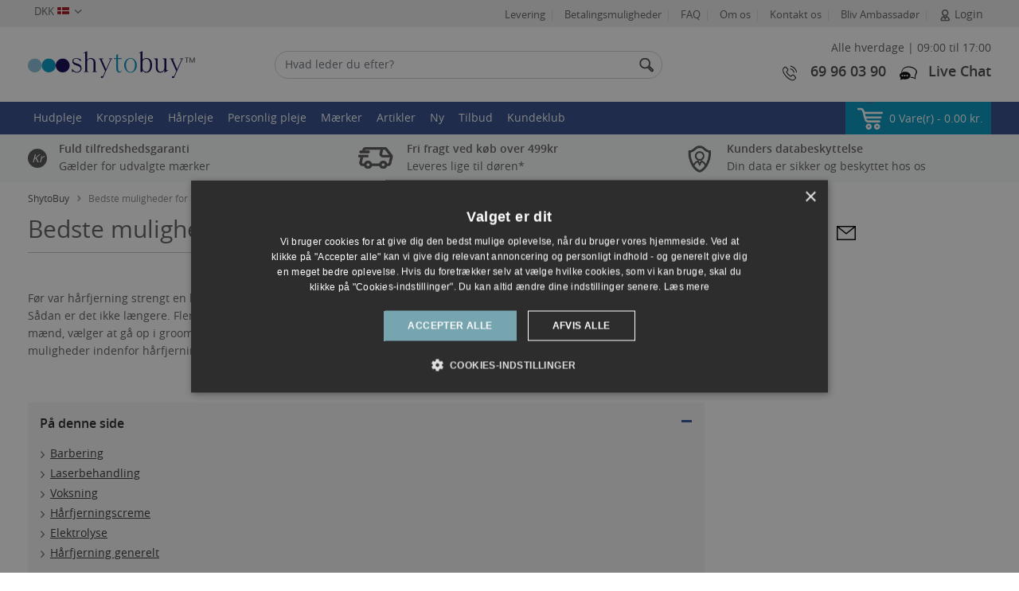

--- FILE ---
content_type: text/html; charset=UTF-8
request_url: https://www.shytobuy.dk/bedste-muligheder-for-harfjerning-til-mand.html
body_size: 32425
content:
<!doctype html>
<html lang="en">
<head>
		<meta charset="utf-8">
	<meta name="viewport" content="width=device-width, initial-scale=1.0, maximum-scale=1">
	<meta name="format-detection" content="telephone=no">
	<title>Bedste muligheder for hårfjerning til mænd | ShytoBuy</title>
	<meta content="dk" name="language" />
	<meta name="description" content="Hvad er den bedste mulighed for mænd mod hårfjerning? Bliv klogere på hvilke hjælpemidler der findes til mænds hårfjerning, og hvilken der er den bedste for dig" />
    	<meta name="keywords" content=". | ShytoBuy">
        <meta data-n-head="ssr" data-hid="mobile-web-app-capable" name="mobile-web-app-capable" content="yes">
    <meta data-n-head="ssr" data-hid="apple-mobile-web-app-title" name="apple-mobile-web-app-title" content="Shytobuy">

	<meta property="og:title" content="Bedste muligheder for hårfjerning til mænd | ShytoBuy"/>
	<meta property="og:image" content="https://www.shytobuy.dk/assets/shytobuy/shytobuy.dk/images/pages/social_media/seo-344631848.jpg"/>
	<meta property="og:url" content="/bedste-muligheder-for-harfjerning-til-mand.html"/>
	<meta property="og:description" content="Hvad er den bedste mulighed for mænd mod hårfjerning? Bliv klogere på hvilke hjælpemidler der findes til mænds hårfjerning, og hvilken der er den bedste for dig"/>

    <link data-n-head="ssr" data-hid="shortcut-icon" rel="shortcut icon" href="https://www.shytobuy.dk/assets/shytobuy/icon/shy_icon_32x32.png">
    <link data-n-head="ssr" data-hid="apple-touch-icon" rel="apple-touch-icon" href="https://www.shytobuy.dk/assets/shytobuy/icon/shy_icon_512x512.png" sizes="512x512">
    <link data-n-head="ssr" rel="manifest" href="https://www.shytobuy.dk/assets/shytobuy/icon/shy.json" data-hid="manifest">

    <meta name="msvalidate.01" content="28E1E407BB5D969A8EEC4AC03CF8C144" />
    <meta name="google-site-verification" content="goj7FasoMxsMZb8Tney8eaRYW3pq9mrtaCM23piQaJk" />

    
    
	<meta name="robots" content="index, follow" />

    <!-- CSRF Token -->
    <meta name="csrf-token" content="MoygV6Zz2ldYltlT9XJN76v8abILzcG8BHTJlJgK">
    <meta content="MSHTML 6.00.2600.0" name="generator" />
    <meta name="p:domain_verify" content=""/>

    <link rel="canonical" href="https://www.shytobuy.dk/bedste-muligheder-for-harfjerning-til-mand.html" />

    
    <link rel="shortcut icon" href="https://www.shytobuy.dk/assets/shytobuy/shytobuy.dk/shytobuy.ico">

        <link rel="preload" as="script" href="https://www.shytobuy.dk/assets/js/jquery-3.5.1.min.js" fetchpriority="high">
    <link rel="preload" as="style" href="https://www.shytobuy.dk/assets/shytobuy/css/main.css?ver=29.0518" fetchpriority="high">

    <link rel="stylesheet" href="https://www.shytobuy.dk/assets/shytobuy/css/main.css?ver=29.0518">

	<link rel="dns-prefetch" href="https://googleads.g.doubleclick.net" fetchpriority="low">
	<link rel="dns-prefetch" href="https://www.gstatic.com" fetchpriority="low">
	<link rel="dns-prefetch" href="https://analytics.webgains.io" fetchpriority="low">
	<link rel="dns-prefetch" href="https://www.googletagmanager.com" fetchpriority="low">
	<!-- <link rel="dns-prefetch" href="https://script.hotjar.com" fetchpriority="low"> -->
	<link rel="dns-prefetch" href="https://tracking.lengow.com" fetchpriority="low">
	<link rel="dns-prefetch" href="https://connect.facebook.net" fetchpriority="low">
	<!-- <link rel="dns-prefetch" href="https://vars.hotjar.com" fetchpriority="low"> -->
	<link rel="dns-prefetch" href="https://www.facebook.com" fetchpriority="low">
	<link rel="dns-prefetch" href="https://www.googleadservices.com" fetchpriority="low">
	<link rel="dns-prefetch" href="https://www.google-analytics.com" fetchpriority="low">

    <!-- Start Fonts -->
	<link href="https://www.shytobuy.dk/assets/shytobuy/fonts/usp-icons/usp-icon.ttf">
	<link rel="preload" href="https://www.shytobuy.dk/assets/shytobuy/fonts/opensans-semibold/opensans-semibold-webfont-webfont.woff2" as="font" type="font/woff2" crossorigin>
    <link rel="preload" href="https://www.shytobuy.dk/assets/shytobuy/fonts/opensans-light/opensans-light-webfont-webfont.woff2" as="font" type="font/woff2" crossorigin>
    <link rel="preload" href="https://www.shytobuy.dk/assets/shytobuy/fonts/opensans-regular/opensans-regular-webfont-webfont.woff2" as="font" type="font/woff2" crossorigin>
    <link rel="preload" href="https://www.shytobuy.dk/assets/shytobuy/fonts/opensans-bold/OpenSans-Bold-webfont.woff" as="font" type="font/woff" crossorigin>
    <!-- End Fonts -->
	
	<script type="591ece8e49169d98697a8485-text/javascript" src="https://www.shytobuy.dk/assets/js/crypto-js.min.js?ver=29.0518"></script>
    <script type="591ece8e49169d98697a8485-text/javascript" src="https://www.shytobuy.dk/assets/js/encryption.js?ver=29.0518"></script>

    <link rel="stylesheet" href="https://www.shytobuy.dk/assets/shytobuy/css/articlePage.css?v=530">
    <!-- End Styles -->
        <script type="591ece8e49169d98697a8485-text/javascript">
		let encryption = new Encryption();
		var nonceValue ="nonce_value" ;
		// var dataform=encryption.encrypt(encripts, nonceValue);
		var algoliyakey=encryption.decrypt("[base64]", nonceValue);
        var TAWKTO_API_KEY= encryption.decrypt("[base64]", nonceValue);
        var brand                = "shytobuy";
        var domainHostName       = "www.shytobuy.dk";
        var IMAGE_BASE_PATH      = "https://www.shytobuy.dk/assets/shytobuy/shytobuy.dk";
        var conditionHeaderText  = 'Kategorier';
        var topicsHeaderText     = 'Emner';
        var clearFilterText      = 'Fjern alle filtre';
        var buyNowText           = 'Køb nu';
        var noResultText         = "Din søgning gav desværre ingen resultater. Du kan eventuelt <a href='/kontakt-os.html'>kontakte os</a> - måske vi giver nogle resultater.";
        var moreInfoText         = "Mere info";
        var txtBy                = "Af:";
        var currency_position    = "after";
        var currency             = " kr.";
        var currencyName         = "DKK";
        var rate                 = "8.56326";
        var custrate             = "8.56326";
        var searchStatText       = "$RESULTS_COUNT resultater fundet";
        var domainName           = "https://www.shytobuy.dk";
        var TAWKTO_API_KEY       = TAWKTO_API_KEY;
        var RoundPointOneCntry  = "Y";
        var domainId            = "26";
        var pageType            = "";

        var IS_NL_CATEGORY_POPUP = false;
				var comma_separate = false;
		
		var menuTitle = "Menu";
		var orderPopupHeading = 'Ordreoplysninger ';
    </script>

    
	
	
			<!-- addrevenue affiliate network code -->
		<script src='https://addrevenue.io/track.min.js.gz' type="591ece8e49169d98697a8485-text/javascript"></script>
		<!-- addrevenue affiliate network code -->
	
    
	</head>
<body  class='desclaimerShow dkMobile' >
	<!-- Start Main Section -->
    <main class="wrapper" id="app">
        <!-- Start Header Section -->
                <header class="header   position-relative">
            <!-- 			<div class="specialOffer specialOffer_dk">
	<div class="owl-carousel owl-theme" id="top-strip-homepage">
		<div><a href="javascript:void(0);" class="d-block text-white">HURTIG LEVERING 1-2 HVERDAGE*</a></div>
	</div>
</div>
		
	
 -->






    <!-- Top Conffite Ribbon -->
<!--<div class="header-ribbon notRibbon fasdf" id="header-ribbon"><a href="/black-friday-tilbud.html">Black Friday - Køb 3 & betal for 2**</a></div>
<style>
  .header-ribbon{
    background: #000;
    text-align: center;
    padding: 7px;
    display: block;
    color: #fff;
}
.header-ribbon a{
    display: block;
    color: #fff;
}
 </style>-->
<!-- Top Conffite Ribbon  -->

<div class="header-top d-none d-sm-block">
    <div class="container">
        <div class="row">
            <div class="col-md-3">
                <div class="dropdown currencyDrop">
                    <button type="button" class="btn btn-default btn-sm dropdown-toggle"
                        data-toggle="dropdown" id="dropdownMenuButton" aria-haspopup="true" aria-expanded="false">
                        
                                                DKK <span class="hIconFlag hIconFlag-dkk"></span>
                    </button>
                    <form action="/setCurrency" name='setWebsiteCurrencyForm' id="setWebsiteCurrencyForm">
                        <input type="hidden" name='curr_id' id='curr_id' value="7" >
                        <div class="dropdown-menu" aria-labelledby="dropdownMenuButton">
                                                        <a href="javascript:void(0);" id="'desk_4" aria-label="GBP" class="dropdown-item" onClick="if (!window.__cfRLUnblockHandlers) return false; setCurrency('desk_4')" data-cf-modified-591ece8e49169d98697a8485-=""> £ GBP </a>
                                                        <a href="javascript:void(0);" id="'desk_5" aria-label="EUR" class="dropdown-item" onClick="if (!window.__cfRLUnblockHandlers) return false; setCurrency('desk_5')" data-cf-modified-591ece8e49169d98697a8485-=""> € EUR </a>
                                                        <a href="javascript:void(0);" id="'desk_9" aria-label="SEK" class="dropdown-item" onClick="if (!window.__cfRLUnblockHandlers) return false; setCurrency('desk_9')" data-cf-modified-591ece8e49169d98697a8485-=""> Kr SEK </a>
                                                        <a href="javascript:void(0);" id="'desk_14" aria-label="NOK" class="dropdown-item" onClick="if (!window.__cfRLUnblockHandlers) return false; setCurrency('desk_14')" data-cf-modified-591ece8e49169d98697a8485-=""> Kr NOK </a>
                                                        <a href="javascript:void(0);" id="'desk_34" aria-label="PLN" class="dropdown-item" onClick="if (!window.__cfRLUnblockHandlers) return false; setCurrency('desk_34')" data-cf-modified-591ece8e49169d98697a8485-=""> zł PLN </a>
                                                        <a href="javascript:void(0);" id="'desk_8" aria-label="USD" class="dropdown-item" onClick="if (!window.__cfRLUnblockHandlers) return false; setCurrency('desk_8')" data-cf-modified-591ece8e49169d98697a8485-=""> $ USD </a>
                                                        <a href="javascript:void(0);" id="'desk_32" aria-label="CAD" class="dropdown-item" onClick="if (!window.__cfRLUnblockHandlers) return false; setCurrency('desk_32')" data-cf-modified-591ece8e49169d98697a8485-=""> $ CAD </a>
                                                        <a href="javascript:void(0);" id="'desk_11" aria-label="AUD" class="dropdown-item" onClick="if (!window.__cfRLUnblockHandlers) return false; setCurrency('desk_11')" data-cf-modified-591ece8e49169d98697a8485-=""> $ AUD </a>
                                                        <a href="javascript:void(0);" id="'desk_44" aria-label="NZD" class="dropdown-item" onClick="if (!window.__cfRLUnblockHandlers) return false; setCurrency('desk_44')" data-cf-modified-591ece8e49169d98697a8485-=""> $ NZD </a>
                                                        <a href="javascript:void(0);" id="'desk_15" aria-label="BRL" class="dropdown-item" onClick="if (!window.__cfRLUnblockHandlers) return false; setCurrency('desk_15')" data-cf-modified-591ece8e49169d98697a8485-=""> R$ BRL </a>
                                                        <a href="javascript:void(0);" id="'desk_10" aria-label="CHF" class="dropdown-item" onClick="if (!window.__cfRLUnblockHandlers) return false; setCurrency('desk_10')" data-cf-modified-591ece8e49169d98697a8485-="">  CHF CHF </a>
                                                        <a href="javascript:void(0);" id="'desk_28" aria-label="MXN" class="dropdown-item" onClick="if (!window.__cfRLUnblockHandlers) return false; setCurrency('desk_28')" data-cf-modified-591ece8e49169d98697a8485-=""> $ MXN </a>
                                                    </div>
                    </form>
                </div>
            </div>
            
            <div class="col-md-9">
                <ul class="float-right list-unstyled list-inline top-menu" id="topBarMenuHtml">
                    <li class="list-inline-item single hideMenuLink">
    <a href="/levering-og-indpakning.html">Levering</a>
</li>
<li class="list-inline-item single hideMenuLink">
    <a href="/betalingsmuligheder.html">Betalingsmuligheder</a>
</li>
<li class="list-inline-item single hideMenuLink">
    <a href="/ofte-stillede-sporgsmael.html">FAQ</a>
</li>
<li class="list-inline-item single hideMenuLink">
    <a href="/om-os.html">Om os</a>
</li>
<li class="list-inline-item single hideMenuLink">
    <a href="/kontakt-os.html">Kontakt os</a>
</li>
<li class="list-inline-item single hideMenuLink">
    <a href="/ambassador.html">Bliv Ambassadør</a>
</li>

                                                                    
                        <li class="list-inline-item all-header-login">
                            <div class="dropdown">
                                <a data-toggle="dropdown" class="dropdown-toggle cursor-pointer">
                                    <i Class="icon icon-login"></i>
                                    Login
                                </a>
                                <ul class="dropdown-menu dropdown-menu-right LoginDrop">
                                    <li>
                                        <a href="/dashboard.html" class="linkHover">Overblik
                                        </a>
                                    </li>
                                    <li>
                                        <a href="/my-profile.html" class="linkHover">Min profil
                                        </a>
                                    </li>
                                    <li>
                                        <a href="/my-orders.html" class="linkHover">
                                            Mine bestillinger
                                        </a>
                                    </li>
                                    <li>
                                        <a href="/addressbook.html" class="linkHover">
                                            Adressebog
                                        </a>
                                    </li>

                                                                        <li>
                                        <a href="/comfort-points.html" class="linkHover d-flex flex-row justify-content-between align-items-center">
                                            Comfort Point
                                            <span class="ccPoints">Optjen rabatter</span></a>
                                    </li>
                                    <li>
                                        <a href="/need-help.html" class="linkHover">
                                            Brug for hjælp?
                                        </a>
                                    </li>
                                    <li>
                                        <a href="/wishlist.html" class="linkHover">
                                            Ønskeliste
                                        </a>
                                    </li>

                                    
                                    
                                    
                                    <div class="loginButton mt-2">
                                        <a href="/login.html">Login</a>
                                    </div>
                                    <div class="registerButton mt-2">
                                        <a href="/create-account.html">Registrer</a>
                                    </div>
                                </ul>
                            </div>
                        </li>
                                                            </ul>
            </div>
        </div>
    </div>
</div>

    <div class="header-middle">
    <div class="container py-2">
        <div class="row align-items-center">
            <div class="col-xl-3 col-lg-4 col-md-4 col-sm-6 col-6 logowrap">
            	<a href="#menu" class="burgerMenu" aria-label="Mobile menu">
	                <span></span>
	              
	            </a>
	            					
					<a href="/" class="logo" aria-label="home"><img src="https://www.shytobuy.dk/assets/shytobuy/shytobuy.dk/images/logo.svg" alt="Vægttabsportal - Vægttabspiller og -produkter." class="has-retina" width="210" height="47"></a>
				            </div>
            <div class="col-xl-5 col-lg-4 col-md-5 col-sm-5 col-12 order-2 order-sm-2 searchbarWrap">
                <div class="searchbar ml-lg-4 ml-xl-0">
                    <label for="algo_search" class="sr-only"></label>
                    <input id="algo_search" class="form-control algoSearch" type="text" placeholder="Hvad leder du efter?" autocomplete="off" autocapitalize="off" autocorrect="off" spellcheck="false">
                </div>
            </div>
            <div class="col-lg-4 col-md-8 col-sm-6 col-6 order-sm-2 order-md-2 order-lg-2">
                <div class="contact-details text-right my-2">
                    <div>
						<p class="d-none d-lg-block mb-2">Alle hverdage | 09:00 til 17:00</p>

						<ul class="searchCart">
							<li class="search">
								<a href="javaScript:void(0)" role="button" tabindex="0" aria-label="Search Icon" class="searchTriggar">
									<img width="22" height="22" alt="Search Cart" src="https://www.shytobuy.dk/assets/shytobuy/images/searchIcon.svg" alt="Search icon">
								</a>
							</li>
								
								
								<li class="hPhone ">
									<a href="tel:69960390" aria-label="Phone number">
										<img width="24" height="25" alt="Call Us" src="https://www.shytobuy.dk/assets/shytobuy/images/callIcon.svg">
										<h5 class="d-none d-sm-none d-lg-inline mr-2">69 96 03 90</h5>
									</a>
								</li>
																				
							<li class="lvChat ">
									<a href="javascript:void(loadFreshChatBot())" aria-label="Live chat" class="lc" id="new_live_chat">
											<img width="22" height="18" src="https://www.shytobuy.dk/assets/shytobuy/images/chatIcon.svg" alt="Chat">
										<h5 class="d-none d-sm-none d-lg-inline">Live Chat</h5>
									</a>
							</li>

							<li class="cart">
				                <a class="cartBlock" href="javascript:void(0)" role="button" tabindex="0" data-toggle="modal" data-target="#cartModal">
				                	<img width="22" height="22" alt="Cart" src="https://www.shytobuy.dk/assets/shytobuy/images/cartIcon.svg">
									<span class="count moCart"></span>
				                </a>
							</li>
	                    	
						</ul>
						<ul class="contacts">							
								
								<li >
									<a href="tel:69960390" aria-label="Phone number" >
										<img alt="Call Us" src="https://www.shytobuy.dk/assets/shytobuy/images/callIcon.svg" width="24" height="25">
										<h5 class="d-none d-sm-none d-lg-inline mr-2">69 96 03 90</h5>
									</a>
								</li>
								                    	<li class="mr-0">
								<a href="javascript:void(loadFreshChatBot())" aria-label="Live chat" class="lc" id="new_live_chat">
									<img width="22" height="22" src="https://www.shytobuy.dk/assets/shytobuy/images/chatIcon.svg" alt="Live Chat">
									<h5 class="d-none d-sm-none d-lg-inline">Live Chat</h5>
								</a>
	                        </li>               
	                    </ul>
					</div>
                </div>
            </div>
        </div>
    </div>
</div>

<div class="search-wrap container SearchPop" style="display:none;">
	<div class="row SearchPopS">
	    <div class="search-block_categories col-lg-auto col-xl-3">
		    <div class="search-wrap_categories" id="searchCatList"></div>
		    <div id="searchPageList"></div> 
        	<div id="clear-all"></div>
	    </div>
	
	    <div class="md-col-12 col-lg col-xl-9">
	    	<div id="headerSearchHits"></div>
	    	<div class="row m-0 searchProd-pageBlock align-items-center headerStatsPag">
	            <div class="col-sm-4 pl-0 d-none d-sm-block" id="headerSearchStats"></div>
	            <div class="col-sm-8 pr-0 text-left text-sm-right" id="headerSearchPagination"></div>
	    	</div>
	    </div>
	</div>
</div>



<div class="header-bottom">
      
        	       <div class=" bg-primary text-white moSticky ">
    <div class="container">
        <div class="mainMenu">
            <nav id="menu">
                <ul class="list-unstyled list-inline m-0 syMenuWrap ">
                                        <li class="list-inline-item ">
                        <a href=" https://www.shytobuy.dk/hudpleje.html " aria-label="Hudpleje" title="Hudpleje">Hudpleje </a>
                                                <ul class="list-unstyled child-Wrap syMenu">
                                                                                                <li class=" child  picherIconBlock  ">
                                        <a href="https://www.shytobuy.dk/ansigt.html" class="title">
                                            <span class="shyIcon shy-icon icon-facial shyIcon-facial"></span>
                                            <span class="child-Title">Ansigt</span>
                                        </a>
                                                                              <ul class="child-menuList">
                                             
                                                                                            <li class="single">
                                                    <a href="https://www.shytobuy.dk/anti-ageing-produkter.html">Anti-ageing</a>
                                                </li>
                                                                                            <li class="single">
                                                    <a href="https://www.shytobuy.dk/hudblegnings-produkter.html">Hudblegning</a>
                                                </li>
                                                                                        
                                        </ul> 
                                                                            </li>
                                                                    <li class=" child  picherIconBlock  ">
                                        <a href="https://www.shytobuy.dk/krop.html" class="title">
                                            <span class="shyIcon shy-icon icon-body shyIcon-body"></span>
                                            <span class="child-Title">Krop</span>
                                        </a>
                                                                              <ul class="child-menuList">
                                             
                                                                                            <li class="single">
                                                    <a href="https://www.shytobuy.dk/arknude-produkter.html">Åreknuder</a>
                                                </li>
                                                                                            <li class="single">
                                                    <a href="https://www.shytobuy.dk/selvbrunere.html">Selvbruner</a>
                                                </li>
                                                                                            <li class="single">
                                                    <a href="https://www.shytobuy.dk/produkter-til-fjernelse-af-vorter.html">Vorter</a>
                                                </li>
                                                                                        
                                        </ul> 
                                                                            </li>
                                                                                    </ul>
                        
                         
                    </li>
                                        <li class="list-inline-item ">
                        <a href=" https://www.shytobuy.dk/kropspleje.html " aria-label="Kropspleje" title="Kropspleje">Kropspleje </a>
                                                <ul class="list-unstyled child-Wrap syMenu">
                                                                                                <li class=" child listIconBlock   col-md-4  ">
                                        <a href="https://www.shytobuy.dk/oral.html" class="title">
                                            <span class="shyIcon shy-icon icon-oral shyIcon-oral"></span>
                                            <span class="child-Title">Oral</span>
                                        </a>
                                                                              <ul class="child-menuList">
                                             
                                                                                            <li class="single">
                                                    <a href="https://www.shytobuy.dk/tandblegnings-produkter.html">Tandblegning</a>
                                                </li>
                                                                                        
                                        </ul> 
                                                                            </li>
                                                                    <li class=" child listIconBlock   col-md-4  ">
                                        <a href="https://www.shytobuy.dk/fodder.html" class="title">
                                            <span class="shyIcon shy-icon icon-feet shyIcon-feet"></span>
                                            <span class="child-Title">Fødder</span>
                                        </a>
                                                                              <ul class="child-menuList">
                                             
                                                                                            <li class="single">
                                                    <a href="https://www.shytobuy.dk/fodsvamp-produkter.html">Fodsvamp</a>
                                                </li>
                                                                                        
                                        </ul> 
                                                                            </li>
                                                                    <li class=" child listIconBlock   col-md-4  ">
                                        <a href="https://www.shytobuy.dk/generelt.html" class="title">
                                            <span class="shyIcon shy-icon icon-general shyIcon-general"></span>
                                            <span class="child-Title">Generelt</span>
                                        </a>
                                                                              <ul class="child-menuList">
                                             
                                                                                            <li class="single">
                                                    <a href="https://www.shytobuy.dk/fordojelses-produkter.html">Fordøjelse</a>
                                                </li>
                                                                                            <li class="single">
                                                    <a href="https://www.shytobuy.dk/haemoride-produkter.html">Hæmorider</a>
                                                </li>
                                                                                            <li class="single">
                                                    <a href="https://www.shytobuy.dk/fedttab-produkter.html">Vægtkontrol</a>
                                                </li>
                                                                                        
                                        </ul> 
                                                                            </li>
                                                                                    </ul>
                        
                         
                    </li>
                                        <li class="list-inline-item ">
                        <a href=" https://www.shytobuy.dk/haarpleje.html " aria-label="Hårpleje" title="Hårpleje">Hårpleje </a>
                                                <ul class="list-unstyled child-Wrap syMenu">
                                                                                                <li class=" child listIconBlock   col-md-4  ">
                                        <a href="https://www.shytobuy.dk/har.html" class="title">
                                            <span class="shyIcon shy-icon icon-hair shyIcon-hair"></span>
                                            <span class="child-Title">Hår</span>
                                        </a>
                                                                              <ul class="child-menuList">
                                             
                                                                                            <li class="single">
                                                    <a href="https://www.shytobuy.dk/hartabs-produkter.html">Hårtab</a>
                                                </li>
                                                                                            <li class="single">
                                                    <a href="https://www.shytobuy.dk/produkter-til-skadet-har.html">Skadet hår</a>
                                                </li>
                                                                                        
                                        </ul> 
                                                                            </li>
                                                                                    </ul>
                        
                         
                    </li>
                                        <li class="list-inline-item ">
                        <a href=" https://www.shytobuy.dk/personlig-pleje.html " aria-label="Personlig pleje" title="Personlig pleje">Personlig pleje </a>
                                                <ul class="list-unstyled child-Wrap syMenu">
                                                                                                <li class=" child listIconBlock   col-md-4  ">
                                        <a href="https://www.shytobuy.dk/maend.html" class="title">
                                            <span class="shyIcon shy-icon icon-male shyIcon-male"></span>
                                            <span class="child-Title">Mænd</span>
                                        </a>
                                                                              <ul class="child-menuList">
                                             
                                                                                            <li class="single">
                                                    <a href="https://www.shytobuy.dk/produkter-til-erektionsproblemer.html">Erektionsproblemer</a>
                                                </li>
                                                                                            <li class="single">
                                                    <a href="https://www.shytobuy.dk/penis-forstorrelses-produkter.html">Intim forbedring</a>
                                                </li>
                                                                                            <li class="single">
                                                    <a href="https://www.shytobuy.dk/krum-penis.html">Krum Penis</a>
                                                </li>
                                                                                            <li class="single">
                                                    <a href="https://www.shytobuy.dk/produkter-til-prostat-sundhed.html">Prostata sundhed</a>
                                                </li>
                                                                                            <li class="single">
                                                    <a href="https://www.shytobuy.dk/produkter-til-saedvolume.html">Sæd</a>
                                                </li>
                                                                                            <li class="single">
                                                    <a href="https://www.shytobuy.dk/produkter-mod-tidelig-ejakulation.html">Udløsning</a>
                                                </li>
                                                                                        
                                        </ul> 
                                                                            </li>
                                                                    <li class=" child listIconBlock   col-md-4  ">
                                        <a href="https://www.shytobuy.dk/kvinder.html" class="title">
                                            <span class="shyIcon shy-icon icon-female shyIcon-female"></span>
                                            <span class="child-Title">Kvinder</span>
                                        </a>
                                                                              <ul class="child-menuList">
                                             
                                                                                            <li class="single">
                                                    <a href="https://www.shytobuy.dk/bryst-forstorelses-produkter.html">Brystforstørrelse</a>
                                                </li>
                                                                                            <li class="single">
                                                    <a href="https://www.shytobuy.dk/libido-forogelses-produkter.html">Kvindeligt libido</a>
                                                </li>
                                                                                            <li class="single">
                                                    <a href="https://www.shytobuy.dk/overgangsalder-produkter.html">Overgangsalder</a>
                                                </li>
                                                                                            <li class="single">
                                                    <a href="https://www.shytobuy.dk/uti.html">Urinvejsinfektion</a>
                                                </li>
                                                                                        
                                        </ul> 
                                                                            </li>
                                                                    <li class=" child listIconBlock   col-md-4  ">
                                        <a href="https://www.shytobuy.dk/unisex.html" class="title">
                                            <span class="shyIcon shy-icon icon-unisex shyIcon-unisex"></span>
                                            <span class="child-Title">Unisex</span>
                                        </a>
                                                                              <ul class="child-menuList">
                                             
                                                                                            <li class="single">
                                                    <a href="https://www.shytobuy.dk/anal-produkter.html">Anal intimitet</a>
                                                </li>
                                                                                            <li class="single">
                                                    <a href="https://www.shytobuy.dk/feromon-produkter.html">Feromoner</a>
                                                </li>
                                                                                        
                                        </ul> 
                                                                            </li>
                                                                                    </ul>
                        
                         
                    </li>
                                        <li class="list-inline-item ">
                        <a href="javascript:void(0);" title="Mærker">Mærker </a>
                        
                                                <ul class="brandsMenuMobile child-menuList">
                                                                                                <li class="child single">
                                        <a class="title" href="/gua-sha-sat-med-jaderulle-ansigtsrulle-og-serum.html">Eco Masters</a>
                                    </li>
                                                                    <li class="child single">
                                        <a class="title" href="/mysmile-menthol-kul-tandpasta-med-børste.html">mysmile</a>
                                    </li>
                                                                    <li class="child single">
                                        <a class="title" href="/viaher-pro.html">Viaher</a>
                                    </li>
                                                                    <li class="child single">
                                        <a class="title" href="/viaman.html">Viaman</a>
                                    </li>
                                                                    <li class="child single">
                                        <a class="title" href="/weightworld-brand.html">WeightWorld</a>
                                    </li>
                                                                                    </ul>

                        <!-- <div class="brandsMenu">  -->
                            <div class="cont_sous_menu_interne btn_marque MobHide cd-secondary-nav">
                                <div class="greyLine greyLineMarqueleft"></div>
                                <div class="cont_sous_menu btn_marque">
                                    <div id="id_cont_sous_menu_btn_marque" class="sous_menu_content btn_marque ps-container ps-active-y">
                                        <div id="menu_marque_container">
                                                                                                                                            <div id="meganav__brands-A" class=" width-brands disabled ">
                                                    <div class="meganav__hd meganav__hd_letter"><b>A</b></div>
                                                    <ul class="nav meganav__sub">
                                                                                                            </ul>
                                                </div>
                                                                                                <div id="meganav__brands-B" class=" width-brands disabled ">
                                                    <div class="meganav__hd meganav__hd_letter"><b>B</b></div>
                                                    <ul class="nav meganav__sub">
                                                                                                            </ul>
                                                </div>
                                                                                                <div id="meganav__brands-C" class=" width-brands disabled ">
                                                    <div class="meganav__hd meganav__hd_letter"><b>C</b></div>
                                                    <ul class="nav meganav__sub">
                                                                                                            </ul>
                                                </div>
                                                                                                <div id="meganav__brands-D" class=" width-brands disabled ">
                                                    <div class="meganav__hd meganav__hd_letter"><b>D</b></div>
                                                    <ul class="nav meganav__sub">
                                                                                                            </ul>
                                                </div>
                                                                                                <div id="meganav__brands-E" class="">
                                                    <div class="meganav__hd meganav__hd_letter"><b>E</b></div>
                                                    <ul class="nav meganav__sub">
                                                                                                                                                                                <li>
                                                                <a href="/gua-sha-sat-med-jaderulle-ansigtsrulle-og-serum.html">Eco Masters</a>
                                                            </li>
                                                                                                                                                                        </ul>
                                                </div>
                                                                                                <div id="meganav__brands-F" class=" width-brands disabled ">
                                                    <div class="meganav__hd meganav__hd_letter"><b>F</b></div>
                                                    <ul class="nav meganav__sub">
                                                                                                            </ul>
                                                </div>
                                                                                                <div id="meganav__brands-G" class=" width-brands disabled ">
                                                    <div class="meganav__hd meganav__hd_letter"><b>G</b></div>
                                                    <ul class="nav meganav__sub">
                                                                                                            </ul>
                                                </div>
                                                                                                <div id="meganav__brands-H" class=" width-brands disabled ">
                                                    <div class="meganav__hd meganav__hd_letter"><b>H</b></div>
                                                    <ul class="nav meganav__sub">
                                                                                                            </ul>
                                                </div>
                                                                                                <div id="meganav__brands-I" class=" width-brands disabled ">
                                                    <div class="meganav__hd meganav__hd_letter"><b>I</b></div>
                                                    <ul class="nav meganav__sub">
                                                                                                            </ul>
                                                </div>
                                                                                                <div id="meganav__brands-J" class=" width-brands disabled ">
                                                    <div class="meganav__hd meganav__hd_letter"><b>J</b></div>
                                                    <ul class="nav meganav__sub">
                                                                                                            </ul>
                                                </div>
                                                                                                <div id="meganav__brands-K" class=" width-brands disabled ">
                                                    <div class="meganav__hd meganav__hd_letter"><b>K</b></div>
                                                    <ul class="nav meganav__sub">
                                                                                                            </ul>
                                                </div>
                                                                                                <div id="meganav__brands-L" class=" width-brands disabled ">
                                                    <div class="meganav__hd meganav__hd_letter"><b>L</b></div>
                                                    <ul class="nav meganav__sub">
                                                                                                            </ul>
                                                </div>
                                                                                                <div id="meganav__brands-M" class="">
                                                    <div class="meganav__hd meganav__hd_letter"><b>M</b></div>
                                                    <ul class="nav meganav__sub">
                                                                                                                                                                                <li>
                                                                <a href="/mysmile-menthol-kul-tandpasta-med-børste.html">mysmile</a>
                                                            </li>
                                                                                                                                                                        </ul>
                                                </div>
                                                                                                <div id="meganav__brands-N" class=" width-brands disabled ">
                                                    <div class="meganav__hd meganav__hd_letter"><b>N</b></div>
                                                    <ul class="nav meganav__sub">
                                                                                                            </ul>
                                                </div>
                                                                                                <div id="meganav__brands-O" class=" width-brands disabled ">
                                                    <div class="meganav__hd meganav__hd_letter"><b>O</b></div>
                                                    <ul class="nav meganav__sub">
                                                                                                            </ul>
                                                </div>
                                                                                                <div id="meganav__brands-P" class=" width-brands disabled ">
                                                    <div class="meganav__hd meganav__hd_letter"><b>P</b></div>
                                                    <ul class="nav meganav__sub">
                                                                                                            </ul>
                                                </div>
                                                                                                <div id="meganav__brands-Q" class=" width-brands disabled ">
                                                    <div class="meganav__hd meganav__hd_letter"><b>Q</b></div>
                                                    <ul class="nav meganav__sub">
                                                                                                            </ul>
                                                </div>
                                                                                                <div id="meganav__brands-R" class=" width-brands disabled ">
                                                    <div class="meganav__hd meganav__hd_letter"><b>R</b></div>
                                                    <ul class="nav meganav__sub">
                                                                                                            </ul>
                                                </div>
                                                                                                <div id="meganav__brands-S" class=" width-brands disabled ">
                                                    <div class="meganav__hd meganav__hd_letter"><b>S</b></div>
                                                    <ul class="nav meganav__sub">
                                                                                                            </ul>
                                                </div>
                                                                                                <div id="meganav__brands-T" class=" width-brands disabled ">
                                                    <div class="meganav__hd meganav__hd_letter"><b>T</b></div>
                                                    <ul class="nav meganav__sub">
                                                                                                            </ul>
                                                </div>
                                                                                                <div id="meganav__brands-U" class=" width-brands disabled ">
                                                    <div class="meganav__hd meganav__hd_letter"><b>U</b></div>
                                                    <ul class="nav meganav__sub">
                                                                                                            </ul>
                                                </div>
                                                                                                <div id="meganav__brands-V" class="">
                                                    <div class="meganav__hd meganav__hd_letter"><b>V</b></div>
                                                    <ul class="nav meganav__sub">
                                                                                                                                                                                <li>
                                                                <a href="/viaher-pro.html">Viaher</a>
                                                            </li>
                                                                                                                        <li>
                                                                <a href="/viaman.html">Viaman</a>
                                                            </li>
                                                                                                                                                                        </ul>
                                                </div>
                                                                                                <div id="meganav__brands-W" class="">
                                                    <div class="meganav__hd meganav__hd_letter"><b>W</b></div>
                                                    <ul class="nav meganav__sub">
                                                                                                                                                                                <li>
                                                                <a href="/weightworld-brand.html">WeightWorld</a>
                                                            </li>
                                                                                                                                                                        </ul>
                                                </div>
                                                                                                <div id="meganav__brands-X" class=" width-brands disabled ">
                                                    <div class="meganav__hd meganav__hd_letter"><b>X</b></div>
                                                    <ul class="nav meganav__sub">
                                                                                                            </ul>
                                                </div>
                                                                                                <div id="meganav__brands-Y" class=" width-brands disabled ">
                                                    <div class="meganav__hd meganav__hd_letter"><b>Y</b></div>
                                                    <ul class="nav meganav__sub">
                                                                                                            </ul>
                                                </div>
                                                                                                <div id="meganav__brands-Z" class=" width-brands disabled ">
                                                    <div class="meganav__hd meganav__hd_letter"><b>Z</b></div>
                                                    <ul class="nav meganav__sub">
                                                                                                            </ul>
                                                </div>
                                                                                                                                    </div>
                                    </div>
                                </div>
                                <!-- Alphabet du Menu Marque -->
                                <div class="right_marques MobHide">
                                    <h4 class="marques_title">BRANDS</h4>
                                    <ul class="nav meganav__brand-letters">
                                                                                <li>
                                            <a class=""  data-selector="#meganav__brands-RANDOM" href="javascript:void(0);"> #</a> 
                                        </li>
                                                                                <li>
                                            <a class=" disabled "  data-selector="#meganav__brands-A" href="javascript:void(0);"> a</a> 
                                        </li>
                                                                                <li>
                                            <a class=" disabled "  data-selector="#meganav__brands-B" href="javascript:void(0);"> b</a> 
                                        </li>
                                                                                <li>
                                            <a class=" disabled "  data-selector="#meganav__brands-C" href="javascript:void(0);"> c</a> 
                                        </li>
                                                                                <li>
                                            <a class=" disabled "  data-selector="#meganav__brands-D" href="javascript:void(0);"> d</a> 
                                        </li>
                                                                                <li>
                                            <a class=""  data-selector="#meganav__brands-E" href="javascript:void(0);"> e</a> 
                                        </li>
                                                                                <li>
                                            <a class=" disabled "  data-selector="#meganav__brands-F" href="javascript:void(0);"> f</a> 
                                        </li>
                                                                                <li>
                                            <a class=" disabled "  data-selector="#meganav__brands-G" href="javascript:void(0);"> g</a> 
                                        </li>
                                                                                <li>
                                            <a class=" disabled "  data-selector="#meganav__brands-H" href="javascript:void(0);"> h</a> 
                                        </li>
                                                                                <li>
                                            <a class=" disabled "  data-selector="#meganav__brands-I" href="javascript:void(0);"> i</a> 
                                        </li>
                                                                                <li>
                                            <a class=" disabled "  data-selector="#meganav__brands-J" href="javascript:void(0);"> j</a> 
                                        </li>
                                                                                <li>
                                            <a class=" disabled "  data-selector="#meganav__brands-K" href="javascript:void(0);"> k</a> 
                                        </li>
                                                                                <li>
                                            <a class=" disabled "  data-selector="#meganav__brands-L" href="javascript:void(0);"> l</a> 
                                        </li>
                                                                                <li>
                                            <a class=""  data-selector="#meganav__brands-M" href="javascript:void(0);"> m</a> 
                                        </li>
                                                                                <li>
                                            <a class=" disabled "  data-selector="#meganav__brands-N" href="javascript:void(0);"> n</a> 
                                        </li>
                                                                                <li>
                                            <a class=" disabled "  data-selector="#meganav__brands-O" href="javascript:void(0);"> o</a> 
                                        </li>
                                                                                <li>
                                            <a class=" disabled "  data-selector="#meganav__brands-P" href="javascript:void(0);"> p</a> 
                                        </li>
                                                                                <li>
                                            <a class=" disabled "  data-selector="#meganav__brands-Q" href="javascript:void(0);"> q</a> 
                                        </li>
                                                                                <li>
                                            <a class=" disabled "  data-selector="#meganav__brands-R" href="javascript:void(0);"> r</a> 
                                        </li>
                                                                                <li>
                                            <a class=" disabled "  data-selector="#meganav__brands-S" href="javascript:void(0);"> s</a> 
                                        </li>
                                                                                <li>
                                            <a class=" disabled "  data-selector="#meganav__brands-T" href="javascript:void(0);"> t</a> 
                                        </li>
                                                                                <li>
                                            <a class=" disabled "  data-selector="#meganav__brands-U" href="javascript:void(0);"> u</a> 
                                        </li>
                                                                                <li>
                                            <a class=""  data-selector="#meganav__brands-V" href="javascript:void(0);"> v</a> 
                                        </li>
                                                                                <li>
                                            <a class=""  data-selector="#meganav__brands-W" href="javascript:void(0);"> w</a> 
                                        </li>
                                                                                <li>
                                            <a class=" disabled "  data-selector="#meganav__brands-X" href="javascript:void(0);"> x</a> 
                                        </li>
                                                                                <li>
                                            <a class=" disabled "  data-selector="#meganav__brands-Y" href="javascript:void(0);"> y</a> 
                                        </li>
                                                                                <li>
                                            <a class=" disabled "  data-selector="#meganav__brands-Z" href="javascript:void(0);"> z</a> 
                                        </li>
                                                                            </ul>
                                </div>              
                            </div>
                        <!-- </div> -->
                         
                    </li>
                                
                    
                    <li class="list-inline-item single">
                        <a href="https://www.shytobuy.dk/articles" aria-label="Artikler" title="Artikler">Artikler</a>
                    </li>
                                        <li class="list-inline-item single newCls">
                        <a href="https://www.shytobuy.dk/new-products.html" aria-label="Ny" title="Ny">Ny</a>
                    </li>
                    
                     
                                                    <li class="list-inline-item single blk-special position-relative">
                                <a href="/special_offers.html" aria-label="Tilbud" title="Tilbud">Tilbud</a>
                            </li>
                                            
                                            <li class="list-inline-item single">
                            <a href="/kundeklub.html">Kundeklub</a>
                        </li>
                                      

                    
                                            <li class="list-inline-item single hideMenuLink">
							<a href="/login.html" aria-label="Login" class="loginLink">
								Login
							</a>
                        </li>
                    
                        <li class="list-inline-item single hideMenuLink">
    <a href="/levering-og-indpakning.html">Levering</a>
</li>
<li class="list-inline-item single hideMenuLink">
    <a href="/betalingsmuligheder.html">Betalingsmuligheder</a>
</li>
<li class="list-inline-item single hideMenuLink">
    <a href="/ofte-stillede-sporgsmael.html">FAQ</a>
</li>
<li class="list-inline-item single hideMenuLink">
    <a href="/om-os.html">Om os</a>
</li>
<li class="list-inline-item single hideMenuLink">
    <a href="/kontakt-os.html">Kontakt os</a>
</li>
<li class="list-inline-item single hideMenuLink">
    <a href="/ambassador.html">Bliv Ambassadør</a>
</li>
      
                       
                                        <li class="list-inline-item moCurrency">
                        <a href="" aria-label="DKK" title="DKK">DKK<i class="hIconFlag hIconFlag-dkk"></i></a>
                        <ul class="list-unstyled">
                                                        <li class="child single">
                                <a href="javascript:void(0);" id="desk_4" aria-label="GBP" onClick="if (!window.__cfRLUnblockHandlers) return false; setCurrency('desk_4')" data-cf-modified-591ece8e49169d98697a8485-=""><i class="hIconFlag hIconFlag-gbp"></i> GBP </a>
                            </li>
                                                        <li class="child single">
                                <a href="javascript:void(0);" id="desk_5" aria-label="EUR" onClick="if (!window.__cfRLUnblockHandlers) return false; setCurrency('desk_5')" data-cf-modified-591ece8e49169d98697a8485-=""><i class="hIconFlag hIconFlag-eur"></i> EUR </a>
                            </li>
                                                        <li class="child single">
                                <a href="javascript:void(0);" id="desk_9" aria-label="SEK" onClick="if (!window.__cfRLUnblockHandlers) return false; setCurrency('desk_9')" data-cf-modified-591ece8e49169d98697a8485-=""><i class="hIconFlag hIconFlag-sek"></i> SEK </a>
                            </li>
                                                        <li class="child single">
                                <a href="javascript:void(0);" id="desk_14" aria-label="NOK" onClick="if (!window.__cfRLUnblockHandlers) return false; setCurrency('desk_14')" data-cf-modified-591ece8e49169d98697a8485-=""><i class="hIconFlag hIconFlag-nok"></i> NOK </a>
                            </li>
                                                        <li class="child single">
                                <a href="javascript:void(0);" id="desk_34" aria-label="PLN" onClick="if (!window.__cfRLUnblockHandlers) return false; setCurrency('desk_34')" data-cf-modified-591ece8e49169d98697a8485-=""><i class="hIconFlag hIconFlag-pln"></i> PLN </a>
                            </li>
                                                        <li class="child single">
                                <a href="javascript:void(0);" id="desk_8" aria-label="USD" onClick="if (!window.__cfRLUnblockHandlers) return false; setCurrency('desk_8')" data-cf-modified-591ece8e49169d98697a8485-=""><i class="hIconFlag hIconFlag-usd"></i> USD </a>
                            </li>
                                                        <li class="child single">
                                <a href="javascript:void(0);" id="desk_32" aria-label="CAD" onClick="if (!window.__cfRLUnblockHandlers) return false; setCurrency('desk_32')" data-cf-modified-591ece8e49169d98697a8485-=""><i class="hIconFlag hIconFlag-cad"></i> CAD </a>
                            </li>
                                                        <li class="child single">
                                <a href="javascript:void(0);" id="desk_11" aria-label="AUD" onClick="if (!window.__cfRLUnblockHandlers) return false; setCurrency('desk_11')" data-cf-modified-591ece8e49169d98697a8485-=""><i class="hIconFlag hIconFlag-aud"></i> AUD </a>
                            </li>
                                                        <li class="child single">
                                <a href="javascript:void(0);" id="desk_44" aria-label="NZD" onClick="if (!window.__cfRLUnblockHandlers) return false; setCurrency('desk_44')" data-cf-modified-591ece8e49169d98697a8485-=""><i class="hIconFlag hIconFlag-nzd"></i> NZD </a>
                            </li>
                                                        <li class="child single">
                                <a href="javascript:void(0);" id="desk_15" aria-label="BRL" onClick="if (!window.__cfRLUnblockHandlers) return false; setCurrency('desk_15')" data-cf-modified-591ece8e49169d98697a8485-=""><i class="hIconFlag hIconFlag-brl"></i> BRL </a>
                            </li>
                                                        <li class="child single">
                                <a href="javascript:void(0);" id="desk_10" aria-label="CHF" onClick="if (!window.__cfRLUnblockHandlers) return false; setCurrency('desk_10')" data-cf-modified-591ece8e49169d98697a8485-=""><i class="hIconFlag hIconFlag-chf"></i> CHF </a>
                            </li>
                                                        <li class="child single">
                                <a href="javascript:void(0);" id="desk_28" aria-label="MXN" onClick="if (!window.__cfRLUnblockHandlers) return false; setCurrency('desk_28')" data-cf-modified-591ece8e49169d98697a8485-=""><i class="hIconFlag hIconFlag-mxn"></i> MXN </a>
                            </li>
                                                    </ul>
                    </li>
                </ul>
            </nav>
                        <div class="cartDropBlock">
                <a class="cartBlock" id="cartDrop" href="javascript:void(0)" data-toggle="modal" data-target="#cartModal">
                    <i class="icon icon-cart"></i> <span class="moCartDetail" id="menuHeaderTotal"></span>
                    <span class="moCart">0</span>
                </a>
                <div class="dropdown-menu">
                    <!-- if no product in cart show below tag -->
                    <div class="cartProd-wrap">
                        <div class="cartProdBlock">
                        <a href="javascript:void(0)" class="closeCart">&#10006;</a>
                            <div id="headerCart"></div>
                        </div>
                    </div>
                </div>
            </div>
                    </div>
        <div class="moSearchbar">
            <label for="mosearchBar" class="sr-only"></label>
            <input id="mosearchBar" class="form-control algoSearch" type="text" placeholder="Hvad leder du efter?">
        </div>
    </div>
</div>
                
	<div class="bg-light offerInfo">
	<div>
	<div class="container">
    <div class="row py-2">
        <div class="col-md-4">
            <div class="row d-flex align-items-center">
                <div class="col-auto">
                    <i class="thIcon thIcon-kR"></i>
                </div>
                <div class="col p-0">
                    <p class="m-0"><b>Fuld tilfredshedsgaranti</b><br>
                        Gælder for udvalgte mærker</p>
                </div>
            </div>
        </div>
        <div class="col-md-4">
            <div class="row d-flex align-items-center">
                <div class="col-auto">
                    <i class="icon icon-delivery"></i>
                </div>
                <div class="col p-0">
                    <p class="m-0"><b>Fri fragt ved køb over 499kr</b><br>
                        Leveres lige til døren*</p>
                </div>
            </div>
        </div>
        <div class="col-md-4">
            <div class="row d-flex align-items-center">
                <div class="col-auto">
                    <i class="icon icon-dataProtection"></i>
                </div>
                <div class="col p-0">
                    <p class="m-0"><b>Kunders databeskyttelse</b><br>
                        Din data er sikker og beskyttet hos os</p>
                </div>
            </div>
        </div>
    </div>
</div>	</div>
</div></div>
        </header>
                <!-- End Header Section -->

        <!-- Start Main Section -->
        <section class="mainContainArea">
            
			<style>
			.mainArticle p{
				text-align: left !important;
			}
		</style>
	  	
			<div class="container">
	<div class="clearfix">
		        <div><nav aria-label="breadcrumb" class="d-xl-inline-block d-lg-inline-block d-md-inline-block"><ol class="breadcrumb"><li class='breadcrumb-item'><a href='https://www.shytobuy.dk/' title="Klik her for at komme til forsiden">ShytoBuy</a></li><li class="breadcrumb-item active" aria-current="page">Bedste muligheder for hårfjerning til mænd</li></ol></nav></div>
    </div>

    <div class="row mainArticleWrap">
    	<div class="col-md-12 col-lg-12 col-xl-8">
<!--
        	<a href="/special_offers.php">
			<img class="mb-1 mb-sm-3" src="https://www.shytobuy.dk/assets/shytobuy/shytobuy.dk/images/seo-christmas-1.jpg" alt="Christmas banner">
			</a>
-->
			<h1 class="page-title">Bedste muligheder for hårfjerning til mænd</h1>
			
							<p><p>Før var hårfjerning strengt en kvindeting, medmindre du var en bodybuilder, cyklist, svømmer eller eksotisk mandlig danser. Sådan er det ikke længere. Flere tusinde mænd verden over, vælger at tilpasse hårvæksten på deres kroppe. Eftersom flere mænd, vælger at  gå op i grooming af kroppen, så er der kommet flere metoder til, som kan benyttes. Læs her om de bedste muligheder indenfor hårfjerning, til mænd. </p></p>
					
			
			        		<div><div class="scrollTrigarBlock"><a class="blockHeader" data-toggle="collapse" href="#onThisPage" role="button" aria-expanded="true"
	        aria-controls="onThisPage">På denne side</a><div class="collapse show" id="onThisPage" class="collapse in"><ul class="scrollMenu"><li><a href="#accordian_1">Barbering </a></li><li><a href="#accordian_2">Laserbehandling</a></li><li><a href="#accordian_3">Voksning</a></li><li><a href="#accordian_4">Hårfjerningscreme</a></li><li><a href="#accordian_5">Elektrolyse</a></li><li><a href="#accordian_6">Hårfjerning generelt</a></li></ul></div></div></div>
			
			        		<div><article class="mainArticle"><div id="articalAccordion" class="accordion"><h2 id="accordian_1" class="page-subtitle bold accordion-toggle up">Barbering </h2><div id="accd_1" class="accordion-content">

<div class="float-right ml-sm-4 col-sm-3">
  <img class="lazyload" alt="Barbering" title="Barbering"  src="https://www.shytobuy.dk/assets/shytobuy/shytobuy.dk/images/seo-60988009.jpg" >
</div>
<p>Mange mænd tyr stadig, til gammeldags barbergrej. Selvom denne metode er hurtig og nem, så varer resultatet næppe mere end 1-2 dage, og hvad værre er, håret, som gror tilbage er mere ru og grove end dem, du barberede væk. Derfor anbefales denne metode ikke, medmindre du nyder følelsen af sandpapir. </p>
</div><h2 id="accordian_2" class="page-subtitle bold accordion-toggle up">Laserbehandling</h2><div id="accd_2" class="accordion-content">
<p>Laserbehandlingen dræber hårroden. Hårsækken forbliver dog uberørt, så der er en chance for, at et andet hår kan vokse i stedet. Det er dog vanskeligt for andet hår, at gro i det behandlede område. Laserbehandlinger kan bruges til at slippe af med hår på brystet, ryg, skuldre, ben og selve kønsorganerne. 
  Afhængig af mængden af hår der skal behandles, kan det tage imellem 8 til 9 behandlinger for at slippe helt af med hårvæksten. Hvis du ikke ønsker at fjerne alle hår, kan du vælge at få tyndet ud i det. Laserbehandling er mere <a href="silkn.html ">smertefri hårfjerning</a>, end voksning og elektrolyse. Selv hårfjerningscreme, kan give mere irritation eller smerte, end laserbehandlingen.
  Laserbehandling virker til at være den, hurtigste, mest effektive og mindst smertefulde af alle løsninger, samtidigt kan det give mere permanente resultater. </p>
<h3 class="regular">Behandling i hjemmet</h3>

<div class="float-left ml-sm-4 col-sm-3">
  <img class="lazyload" alt="Behandling i hjemmet" title="Behandling i hjemmet"  src="https://www.shytobuy.dk/assets/shytobuy/shytobuy.dk/images/seo-71854651.jpg" >
</div>
<p>Laserbehandling mod uønsket hårvækst, er nok den mest populærere og indtil fornyeligt, var det også den dyreste, på grund af det krævede; mange dyre besøg hos en klinik. Men med brug af <a href="silkn.html ">Silk’n produkter</a>, så er laserbehandling ikke blot blevet, langt billigere og lettere tilgængeligt, men det er også blevet nemmere at benytte. Det nu er muligt at benytte laserbehandling indenfor hjemmets fire vægge, netop når du har tiden til det. </p>
</div><h2 id="accordian_3" class="page-subtitle bold accordion-toggle up">Voksning</h2><div id="accd_3" class="accordion-content">
<p>Ja, samme metode, som bruges af kvinder, kan bruges af mænd. Processen har dog udviklet sig meget gennem årene, og er nu mindre kompleks, end det var før hen. Sojavoks påføres på et behåret område, herefter placeres klædestrimler på voksen. Når voksen er tør fjernes klædestrimlerne, i en hurtig bevægelse, så hår samt hårrødder trækkes med ud. Resultater varer omkring en måned. Voks er meget effektivt, men du skal være sikker på det bliver gjort rigtigt, især hvis du har følsom hud. </p>
</div><h2 id="accordian_4" class="page-subtitle bold accordion-toggle up">Hårfjerningscreme</h2><div id="accd_4" class="accordion-content">

<div class="float-right ml-sm-4 col-sm-3">
  <img class="lazyload" alt="Hårfjerningscreme" title="Hårfjerningscreme"  src="https://www.shytobuy.dk/assets/shytobuy/shytobuy.dk/images/seo-cnt-164208344.jpg" >
</div>
<p>Det er ganske populært og relativt billigt, at anvende hårfjerningscremer til fjernelse af hår. Alt du skal gøre er at påføre cremen på det behårede område og vente et par minutter. Kemikalierne i cremen nedbryder håret og som du tørre cremen af, følger hårene med. Sørg for før anvendelse, at tjekke for følsomhed i din hud, nogle kemikalier er nemlig kendte for at forårsage, et ganske ubehageligt udslæt. </p>
</div><h2 id="accordian_5" class="page-subtitle bold accordion-toggle up">Elektrolyse</h2><div id="accd_5" class="accordion-content">
<p>Dette er en meget lang, men permanent behandling for uønsket hårvækst. Ved elektrolysebehandling, benyttes en lille nål, som leverer små elektriske stød til de individuelle hårrødder, hvilket permanent dræber cellen, som er ansvarlig for hårvæksten. Denne behandling tager meget lang tid, især ved brug på store områder på kroppen, så som; ryggen eller brystet. Elektrolysebehandlinger er i nogle tilfælde, kendt for at være en meget smertefuld affære. </p>
</div><h2 id="accordian_6" class="page-subtitle bold accordion-toggle up">Hårfjerning generelt</h2><div id="accd_6" class="accordion-content">

<div class="float-left ml-sm-4 col-sm-3">
  <img class="lazyload" alt="Hårfjerning generelt" title="Hårfjerning generelt"  src="https://www.shytobuy.dk/assets/shytobuy/shytobuy.dk/images/seo-cnt-103445315.jpg" >
</div>
<p>Vurdere langsigtede og kortsigtede mål for din hårfjerning, før de beslutter, hvilken metode du vil bruge. Det er heriblandt vigtigt at undersøge om du har følsom hud, eller om der er andre komplikationer, du skal være informeret omkring. Det er meget forskelligt hvordan folks kroppe og hårvækst, reagerer på de forskellige behandlinger. </p>
</div></div></article></div>
						
			

			      	</div>

      	<div class="col-md-12 col-lg-12 col-xl-4">
            <div class="stickyBlock">
            			        <div class="shareArticle">
	                <p><span>Del med</span>
	                <a href="javascript:void(0);" class="st-custom-button sicon sicon-facebook mx-1" data-network="facebook"></a>
	                <a href="javascript:void(0);" class="st-custom-button sicon sicon-whatsapp mx-1" data-network="whatsapp"></a>
	                <a href="javascript:void(0);" class="st-custom-button sicon sicon-mail mx-1" data-network="email"></a></p>
	            </div>
            </div>
        	<div class="recom-bottom"></div>
    	</div>
    </div>
</div>
<input type="hidden" id="pageType" value="Article Detail Page">


			
        </section>

        <!-- Start Footer Section -->
                <footer class="footer">
            <div class="footer-tpWrap">
    <div class="container">
	        <div class="row justify-content-center align-items-center">
				<a class="col-xl-8 col-lg-10 col-md-12 footer-tpWrap_block" href="/testimonials.html">
					<h5>1795 kunder elsker vores service. Se deres anmeldelser</h5>
					<div class="homeReviewStar">
						<img width="150" height="28" class="home_trust-pilot" src="https://www.shytobuy.dk/assets/shytobuy/shytobuy.dk/images/home-trust-pilot-4-5.png" alt="Rating Star">
					</div>
					<img width="123" height="30" src="https://www.shytobuy.dk/assets/shytobuy/shytobuy.dk/images/trustpilot-logo.png" alt="Trust Pilot">
				</a>
		</div>	
	    
    </div>
</div>

<div class="footer-top bg-fDgreen ">
   <div class="container">
       
      <div class="row newsLatter justify-content-center align-items-center">
         <div class="col-12 newsLatter-form mb-0 new-newsletter-footer">
            <div class="Footer-news-customize">
               <div class="mail-icon-sub d-flex align-items-center justify-content-center">
                  <img width="75" height="65" alt="Mail Icon" class="main-icon-news-footer" src="https://www.shytobuy.dk/assets/shytobuy/images/shy-newsletter-icon.svg">
                  <h3 class="text-white font-weight-bold">Modtag eksklusive tilbud</h3>
               </div>
               <div class="formBlock">
                  <div>
                     <label for="first_name" class="sr-only">Fornavn</label>
                     <input type="text" name="first_name" id="nl_first_name" value="" placeholder="Fornavn" class="form-control" onfocus="if (!window.__cfRLUnblockHandlers) return false; $('#valid_first_name').html('')" data-cf-modified-591ece8e49169d98697a8485-="">
                     <span id='valid_nl_first_name' class="position-absolute"></span>
                  </div>
                  <div>
                     <label for="nl_sub_email" class="sr-only">Din email-adresse</label>
                     <input type="email" name="sub_email" id="nl_sub_email" value="" placeholder="Din email-adresse" class="form-control" onfocus="if (!window.__cfRLUnblockHandlers) return false; $('#valid_sub_email').html('')" data-cf-modified-591ece8e49169d98697a8485-="">
                     <span id='valid_nl_sub_email' class="position-absolute"></span>
                  </div>
                  <span class="spinner-wrap" style="display: none;">
                     <div class="spinner-border spinner-border-sm">
                        <span class="sr-only">Loading...</span>
                     </div>
                  </span>
                  <button id="newsletterSubscribe-btn" aria-label="sub_email" name="submit" class="btn position-absolute text-white font-weight-bold" onclick="if (!window.__cfRLUnblockHandlers) return false; newsLetterDirectSubscribe('nl_first_name','nl_sub_email');" data-cf-modified-591ece8e49169d98697a8485-="">
                  Tilmeld
                  </button>
               </div>
               <p class="text-center text-white newletter-sub-text mb-0">Tilmeld dig vores nyhedsmail, så får du nyt om alle produkter, konkurrencer
og eksklusive tilbud direkte i din indbakke.</p>
            </div>
         </div>
      </div>
         </div>
</div>
<!-- newsletterSubscribe to newsLatterModal -->
<!-- News latter modal -->
<div id="newsLetter"></div>
 
 
<div class="modal fade newsletterSubscribe-popup" id="newSubscribeLetterModal" tabindex="-1" role="dialog" aria-labelledby="newSubscribeLetterModalLabel" aria-hidden="true">
   <div class="modal-dialog modal-dialog-centered modal-lg" role="document">
      <!-- Modal content-->
      <div class="modal-content">
         <div class="modal-body alreadySubscribeMainMsg">
            <div class="newSubscriptionModal new-subscription-modal-main-wrapper">
               <button type="button" class="close" data-dismiss="modal" aria-label="Close">
               <span aria-hidden="true" class="newsLatter-close"></span>
               </button>
               <div class="new-subscription-modal-left-wrapper">
                  <img src="https://www.shytobuy.se/assets/shytobuy/shytobuy.se/images/new-subscription-form-image-shy-new-1.jpg" height="400" width="200" />
               </div>
               <div class="new-subscription-modal-right-wrapper" style="display: none">
                  <img src="https://www.shytobuy.dk/assets/shytobuy/shytobuy.dk/images/tick-mark-already-subscription-shy-new.gif" width="40" height="40" alt="Checkmark" loading="lazy" /> <h2>Mange tak</h2>
<p>Du har tilmeldt dig vores nyhedsbrev og modtager nu eksklusive tilbud direkte i din indbakke med jævne mellemrum. Bemærk, at du altid kan framelde dig vores nyhedsbreve.</p>
               </div>
               <div class="alreadySubNewMsg" style="display:none;">
                  <div class="msg-alert-img"></div>
                  <h2>Du får allerede vores nyhedsbreve</h2>
                  <p>Vi elsker også dig! Men vi kan allerede se, at du er tilmeldt vores nyhedsbrev. Bare rolig, vi sender ikke samme nyhedsbrev flere gange</p>
               </div>
            </div>
         </div>
      </div>
   </div>
</div>

<!-- FR Welcome Popup  -->


<!-- JOin News Letter Modal --> 

<!-- SHY DK Contest Modal --> 

  


<div class="footer-bottom">
    <div class="container">
        <div class="row">
            <div class="col-md-4 col-sm-12 text-justify contentWrap">
                <div class="contentBlock">
                    <p class="mt-3">*Fri fragt på alle ordrer over 499 kr. Til valgfri pakkeshop.<br>Tager mellem 1 - 2 hverdage med Bring, når du bestiller inden kl. 12:00.</p>

                    <div class="main-sel-lang">
                        <div id="countryCombo" class="sel-lang">
                            <i class="countryflag dk-flag"></i>Dansk
                            <i class="icon icon-arrowDown"></i>

                        </div>
                        <ul class="all-county-list" style="display: none;">
                        	                        		<li>
                                	<a href="https://www.shytobuy.fr">
                                    	<i class="countryflag fr-flag"></i> Français 
                                	</a>
                            </li>
                        	                        		<li>
                                	<a href="https://www.shytobuy.de">
                                    	<i class="countryflag de-flag"></i> Deutsch
                                	</a>
                            </li>
                        	                        		<li>
                                	<a href="https://www.shytobuy.it">
                                    	<i class="countryflag it-flag"></i> Italiano
                                	</a>
                            </li>
                        	                        		<li>
                                	<a href="https://www.shytobuy.es">
                                    	<i class="countryflag es-flag"></i> Español
                                	</a>
                            </li>
                        	                        		<li>
                                	<a href="https://www.shytobuy.se">
                                    	<i class="countryflag se-flag"></i> Svenska
                                	</a>
                            </li>
                        	                        		<li>
                                	<a href="https://www.ShytoBuy.uk">
                                    	<i class="countryflag gb-flag"></i> English
                                	</a>
                            </li>
                        	                        		<li>
                                	<a href="https://www.shytobuy.nl">
                                    	<i class="countryflag nl-flag"></i> Nederlands
                                	</a>
                            </li>
                        	                        </ul>
                    </div>

                    <div class="mt-3"><a aria-label="Facebook" href="https://www.facebook.com/ShytoBuy.dk" class="mr-2" target="_blank">
  <i class="icon icon-facebook"></i>
</a>
<a aria-label="Youtube" href="https://www.youtube.com/channel/UCai-OrSKDikM1dBauYUNG9Q?utm_source=trigger&utm_medium=email&utm_campaign=PaymentDetails1&utm_content=youtube-icon" class="mr-2" target="_blank">
  <i class="icon icon-youtube"></i>
</a>
<a aria-label="Instagram" href="https://www.instagram.com/shytobuy_dk/" class="mr-2" target="_blank">
  <i class="icon icon-instagram"></i>
</a></div>
                </div>
            </div>

            <div class="col-md-8 col-sm-12 FMid">
                <div class="row">
                    <div class="col-md-4 col-sm-12 col-12 linkBlock"> <h5 class="text-uppercase">OM VIRKSOMHEDEN<i class="icon icon-arrowDown"></i></h5>
<ul class="list-unstyled">
<li class="mb-3"><a class="text-white" href="/om-os.html">Om os</a></li>
<li class="mb-3"><a class="text-white" href="/new-products.html">Nye produkter</a></li>
<li class="mb-3"><a class="text-white" href="/affiliates.html">Affiliate Program</a></li>
<li class="mb-3"><a class="text-white" href="/login.html">Login</a></li>
<li class="mb-3"><a class="text-white" href="/testimonials.html">Anmeldelser</a></li>
<li class="mb-3"><a class="text-white" href="/globale-hjemmesider.html">Globale hjemmesider</a></li>
<li class="mb-3"><a class="text-white" href="/ambassador.html">Klik her for at blive vores Ambassadør</a></li>
  <li class="mb-3"><a class="text-white" href="/karriere.html">Karriere</a></li>
</ul> </div>
                    <div class="col-md-4 col-sm-12 col-12 linkBlock"> <h5 class="text-uppercase">Kundeservice <i class="icon icon-arrowDown"></i></h5>
<ul class="list-unstyled">
<li class="mb-3"><a class="text-white" href="/ofte-stillede-sporgsmael.html">Ofte stillede spørgsmål </a></li>
<li class="mb-3"><a class="text-white" href="/levering-og-indpakning.html">Levering og indpakning</a></li>
<li class="mb-3"><a class="text-white" href="/betalingsmuligheder.html">Betalingsmuligheder</a></li>
<li class="mb-3"><a class="text-white" href="/returnering.html">Returnering</a></li>
<li class="mb-3"><a class="text-white" href="/kontakt-os.html">Kontakt os</a></li>
<li class="mb-3"><a class="text-white" href="/sitemap.html">Sitemap</a></li>
<li class="mb-3"><a class="text-white" href="/kundeklub.html">Kundeklub</a></li>
</ul>
 </div>
                    <div class="col-md-4 col-sm-12 col-12 linkBlock"> <h5 class="text-uppercase">Juridisk info <i class="icon icon-arrowDown"></i></h5>
<ul class="list-unstyled">
<li class="mb-3"><a class="text-white" href="/juridisk-information.html">Juridisk information</a></li>
<li class="mb-3"><a class="text-white" href="/betingelser-og-vilkar.html">Betingelser og vilkår</a></li>
<li class="mb-3"><a class="text-white" href="/privatlivspolitik.html">Privatlivspolitik </a></li>
<li class="mb-3"><a class="text-white" href="/forbruger.html">Forbruger Rettigheder</a></li>
<li class="mb-3"><a class="text-white" href="/betingelser-og-vilkar.html#returnPolicy">Fortrydelsesret</a></li>
</ul> </div>
                </div>
            </div>
        </div>

				<div class="row d-flex align-items-center copyArea flex-wrap-reverse flex-md-wrap-reverse dkFooter">
			<div class="col-md-6 col-sm-12 text-lg-left text-sm-center text-left copyBlock">
                <a rel="noreferrer" target="_blank" href="https://www.comfortclick.eu/">
                    <i class="icon icon-footerLogo"></i> 
                </a>
                <span class="copyText">2026 © 2005 Comfort Click Limited er en virksomhed registreret i Storbritannien (firma registreringsnr. 5614133) med følgende adresse: Unit 8, Sevenoaks Enterprise Centre, Bat & Ball Road, Sevenoaks, Kent, TN14 5LJ, United Kingdom. Registreret med momsnr. GB887819940.
Vores hovedkontor er beliggende i Storbritannien, men når du bestiller vores produkter til levering i Danmark, vil alle ordrer blive afsendt fra vores lager i Køge. Dermed er der ingen uventede omkostninger såsom toldafgifter og andre gebyrer.</span>
            </div>
            <div class="col-md-6 col-sm-12 text-center text-lg-right d-flex align-items-center justify-content-end">
                <a href="https://www.shytobuy.dk/betalingsmuligheder.html" id="waysToPay">
  <img  src="https://www.shytobuy.dk/assets/shytobuy/shytobuy.dk/images/foot-img-new3.svg?v4" alt="" width="339" height="35" >
</a>
<div class="cpylogos">
<a href="https://www.shytobuy.dk/betingelser-og-vilkar.html#headingSixteen" class="price-runner-img"><img title="PriceRunner Kobsgaranti" alt="PriceRunner Kobsgaranti" width="150" height="31"  src="https://www.shytobuy.dk/assets/shytobuy/shytobuy.dk/images/pricerunner.png"></a>
</div>
            </div>
        </div>
		    </div>
</div>			        </footer>
                <!-- End Footer Section -->
            </main>
    <!-- End Main Section -->

    <button style="display:none;" id="basketModal" class="btn btn-block btn-lg btn-basketGreen arrowRight mt-3" data-toggle="modal" data-target="#addToBasket"></button>
	<div class="modal" tabindex="-1" role="dialog" id="infographImage">
        <div class="modal-dialog modal-dialog-centered modal-lg" role="document">
            <div class="modal-content">
                <button type="button" class="close text-right mr-2 mt-2" data-dismiss="modal" aria-label="Close">
                <span aria-hidden="true">&times;</span>
                </button>
                <div class="modal-body">
                    <img src="[data-uri]" id="info-graph-popup" alt="Info Graph" />
                </div>
            </div>
        </div>
    </div>
    	<div class="modal productModal" tabindex="-1" role="dialog" id="addToBasket">
   <div class="modal-dialog modal-dialog-centered modal-xl" role="document">
      <div class="modal-content">
      	<div class="fadeout_msg" style="display: none;">
            <!-- <div class="fadeout_msg-cnt">
               <img src="https://www.shytobuy.dk/assets/shytobuy/shytobuy.dk/images/msg_tick.png" alt="cart">
            	<h2 class="productNameModalid"></h2>
            </div> -->
        </div>
         <div class="modal-header">
            <h5 class="modal-title text-primary regular">
				<div class="productNameModalid"></div>
            </h5>
							<a href="/checkout/your-basket" class="btn btn-secondary arrowRight float-right">
					<span class="icon icon-cart"></span> Til kassen
				</a>
				
            <button type="button" class="close" data-dismiss="modal" aria-label="Close">
            <span aria-hidden="true">&times;</span>
            </button>
         </div>
         <div class="modal-body">
            <h4 class="regular upsellSliderTitle"></h4>
            <div class="owl-carousel owl-theme" id="youLikeSlides">
               
            </div>
         </div>
      </div>
   </div>
</div>    	<div class="modal fade" id="cartModal" tabindex="-1" role="dialog" aria-labelledby="cartModal" aria-hidden="true">
		<div class="modal-dialog modal-md modal-dialog-centered" role="document">
			<div class="modal-content">
			<div class="modal-body">
				 <button type="button" class="close" data-dismiss="modal" aria-label="Close">
           		 	<span aria-hidden="true">&times;</span>
            	</button>
            	<br>
            	<div id="mobileCartPopup"></div>
			</div>
			</div>
		</div>
	</div>
		<!-- Modal -->
<div class="modal fade" id="loginModal" tabindex="-1" aria-labelledby="loginModalLabel" aria-hidden="true" style="display: none;">
    <div class="modal-dialog modal-xl modal-dialog-centered loginModal">
        <div class="modal-content">

            <div class="modal-body">
                <button type="button" class="close" data-dismiss="modal" aria-label="Close">
                    <img src="https://www.shytobuy.dk/assets/shytobuy/images/loginPopUPClose.png" width="20" alt="">
                </button>
                <div class="row loginFormWrap">
                    <div class="col-sm-12 col-md-6 pr-0 formAreaBlock">

                        <div class="formArea">
                            <div id="alertMessage" style="display:none" class="alert red-error-text alert-dismissible" role="alert">
                                <button type="button" class="close" id="close" aria-label="Close"><span aria-hidden="true">&times;</span>
                                </button>
                            </div>
                            <div id="div_login" data-from="old_login">
                                <h2 class="title">Log ind på din konto</h2>

                                <form name="frmlogin" id="frmlogin" type="post">
                                    <input type="hidden" name="_token" value="MoygV6Zz2ldYltlT9XJN76v8abILzcG8BHTJlJgK">                                    <input type="hidden" name="submit_login" id="submit_login" value="">
									<input type="hidden" name="wl_product_id" id="wl_product_id" value="">
                                    <input type="hidden" name="redirect_back_url" id="redirect_back_url" value="https://www.shytobuy.dk/bedste-muligheder-for-harfjerning-til-mand.html">

                                    <div class="input-group input-group-lg mb-4 newField">
                                        <div class="input-group-prepend">
                                            <span class="input-group-text" id="email">
                                                <i class="newFieldIcon newFieldIcon-email"></i>
                                            </span>
                                        </div>

                                        <input type="email" class="form-control email" placeholder="Emailadresse" aria-label="Emailadresse" aria-describedby="email" id="user_name" name="userName">

                                        <div id="valid_login_email" class="error-textBlock"></div>
                                    </div>

                                    <div class="mb-4">
                                        <div class="input-group input-group-lg newField">
                                            <div class="input-group-prepend">
                                                <span class="input-group-text" id="Password">
                                                    <i class="newFieldIcon newFieldIcon-password"></i>
                                                </span>
                                            </div>

                                            <input type="password" class="form-control" placeholder="Adgangskode" aria-label="Adgangskode" aria-describedby="Password" id="password" name="password" autocomplete="off">

                                            <div id="valid_login_password" class="error-textBlock"></div>
                                        </div>

                                        <div class="text-right mt-2">
                                            <a href="javascript:;" class="ForgottenLink" id="showforgot" onclick="if (!window.__cfRLUnblockHandlers) return false; showForgotPage()" data-cf-modified-591ece8e49169d98697a8485-=""> Glemt dit password?</a>
                                        </div>
                                    </div>

                                    <div class="mb-4">
                                                                                    <div class="g-recaptcha" id='loginCaptcha' data-sitekey="6LeZctMUAAAAALtT2MAJy68rXEm-1d3EybYov5Ic"></div>
                                                                            </div>

                                    <div class="row mb-5">
                                        <div class="col-sm-12 text-center">
                                            <button class="btn btn-lg btn-login px-5" name="login" id="login" type="button" onclick="if (!window.__cfRLUnblockHandlers) return false; return customerLogin()" data-cf-modified-591ece8e49169d98697a8485-="">Login</button>

                                            <p class="orText">Eller log ind med</p>
<!--
                                            <a href="https://www.shytobuy.dk/login/facebook" class="btn btn-lg btn-facebook" >
                                                <img src="https://www.shytobuy.dk/assets/shytobuy/images/facebookNewIcon.png" width="30" alt="">
                                            </a>
-->
                                            <a href="https://www.shytobuy.dk/login/google" class="" id="btnGoogle">
                                                <img src="https://www.shytobuy.dk/assets/shytobuy/images/logInWithGoogle.png" alt="Domain Brand">
                                            </a>
                                        </div>
                                    </div>

                                </form>

                                <div class="row">
                                    <div class="col-sm-12">
                                        <p class="notAccountText">
                                            Har du ikke en konto?<br>
                                            <a href="https://www.shytobuy.dk/create-account.html">Opret en konto for at få adgang til ekslusive tilbud</a>
                                        </p>
                                    </div>
                                </div>
                            </div>

                            <form name="frmforgot" id="frmforgot" type="post">
                                <input type="hidden" name="_token" value="MoygV6Zz2ldYltlT9XJN76v8abILzcG8BHTJlJgK">                                <input type="hidden" name="submit_forgot" id="submit_forgot" value="web_forgot">
                                <div id="forgotpass" style="display: none;">
                                    <div class="row">
                                        <div class="col-sm-12"><h2 class="page-subtitle">Glemt din adgangskode?</h2>
<p>I tilfælde af, at du har glemt din adgangskode, kan du indtaste din emailadresse, så sender vi dig din adgangskode.</p></div>
                                    </div>

                                    <div>
                                        <div class="input-group input-group-lg mb-4 newField">
                                            <div class="input-group-prepend">
                                        <span class="input-group-text" id="email">
                                            <i class="newFieldIcon newFieldIcon-email"></i>
                                        </span>
                                            </div>

                                            <input type="email" class="form-control" placeholder="Emailadresse" aria-label="Emailadresse" aria-describedby="email" name="userName" id="uname">

                                            <div id="valid_forgot_password" class="error-textBlock"></div>
                                        </div>
                                    </div>

                                    <div class="row mb-5">
                                        <div class="col-sm-12 text-center">
                                            <button type="button" class="btn btn-lg btn-login px-5" name="forgot" value="1" onclick="if (!window.__cfRLUnblockHandlers) return false; return forgotPassword()" data-cf-modified-591ece8e49169d98697a8485-=""> Tilmeld </button>
                                        </div>
                                    </div>

                                    <div class="row">
                                        <div class="col-sm-12">
                                            <p class="notAccountText">
                                                <a href="javascript:;" id="showlogin" onclick="if (!window.__cfRLUnblockHandlers) return false; showLoginPage()" class="link" data-cf-modified-591ece8e49169d98697a8485-="">Tilbage til login</a>
                                            </p>
                                        </div>
                                    </div>
                                </div>
                            </form>
                        </div>
                    </div>

                    <div class="col-sm-12 col-md-6 pl-0 bannerAreaBlock">
                        <div class="bannerArea"></div>
                    </div>
                </div>
            </div>
        </div>
    </div>
</div>

    <!-- START SCRATCHER CODE -->
    <!-- START Right bottom scratcher button SHY UK CODE -->
    <!--    config('setting.domain_details.id') == 24 ||  -->
        <!-- END Right bottom scratcher button SHY UK CODE -->

    <!-- Popup for DK/SE ALL Sites - We need to make it live again after scratcher game - Starts -->
        <!-- Popup for DK/SE ALL Sites - We need to make it live again after scratcher game - Ends -->

    <!-- Popup for IT ALL Sites - Starts -->
        <!-- Popup for IT ALL Sites - Ends -->

    <!-- Welcome Popup for DE ALL Sites - Starts -->

        <!-- Welcome Popup for DE ALL Sites - Ends -->

    <!-- Popup for UK Site - Starts -->
        <!-- Popup for UK Site - Ends -->

    <!-- START SHY UK CODE -->
        <!-- END SHY UK CODE -->

    <!-- START SHY DK CODE -->
        <!-- END SHY DK CODE -->

    <!-- START SHY SE CODE -->
        <!-- END SHY SE CODE -->

    <!-- START SHY FI CODE -->
        <!-- END SHY FI CODE -->

    <!-- END SCRATCHER CODE -->

    <!-- Start Scripts -->
    <script type="591ece8e49169d98697a8485-text/javascript" loading="lazy">
        //var instaSearchIndex = 'SHY DK';
        var instaSearchIndex        = "SHY DK";
        var instaSearchSeoPageIndex = "SHYDK ARTICLE";
        var instaSearchRecipeIndex  = "";

				var defindConstantForApp = {"MAP_LAT_LNG":"55.699609, 12.575145","TXT_BF_FRIDAY":"","TXT_YOU_ADDED_BASKET":"Du har tilf\u00f8jet <b>$PROD_NAME<\/b> til din kurv.","TXT_SAVE_PRICE":"Du sparer","READ_LESS_TXT":"Vis mindre","READ_MORE_TXT":"L\u00e6s mere","TXT_ENTER_USER":"Skriv din email","LBL_ALERT_VALID_EMAIL":"Indtast venligst en gyldig e-mail adresse","LBL_ALERT_LOGINPASS":"Indtast din adgangskode","LBL_ALERT_EMAIL":"Indtast venligst emailadresse","ERR_SELECT_TITLE":"V\u00e6lg din titel","LBL_ALERT_CURENT_PASSWORD":"Indtast din adgangskode","LBL_ALERT_NEW_PASSWORD":"Indtast din nye adgangskode","LBL_ALERT_CONFIRM_PASSWORD":"Bekr\u00e6ft venligst din adgangskode","ALERT_VALID_PASS":"Gentaget adgangskode stemmer ikke overens","ALERT_PASS_LEN":"Din adgangskode skal best\u00e5 af mindst 6 tegn","ALERT_ADDRESS_ONE":"Indtast venligst din adresse","ALERT_CITY":"Indtast venligst by","ALERT_ZIPCODE":"Indtast venligst dit postnummer","ALERT_EMAIL":"Indtast venligst din Emailadresse.","ALERT_VMSG_EMAIL":"Indtast venligst en gyldig tekst i feltet - emailadresse!","ALERT_VALID_EMAIL":"Indtast venligst en gyldig e-mailadresse.","ALERT_TITLE":"V\u00e6lg venligst titlen","ALERT_SELECT_CATEGORY":"V\u00e6lg venligst kategori","ALERT_FIRSTNAME":"Indtast venligst Fornav.","ALERT_VMSG_FNAME":"Indtast venligst en gyldig tekst i feltet - navn.","ALERT_LASTNAME":"Indtast venligst dit efternavn","ALERT_VMSG_LNAME":"Indtast venligst en gyldig tekst i feltet - efternavn.","ALERT_DAY":"Venligt indtast en gyldig dag ","ALERT_MONTH":"Venligst indtast en gyldig m\u00e5ned","ALERT_DATE_OF_BIRTH":"Angiv venligst din F\u00f8dselsdato i f\u00f8lgende format: DD\/MM\/\u00c5\u00c5\u00c5\u00c5","ALERT_AGE":"Du er ikke over 18 \u00e5r gammel. Vi s\u00e6lger ikke produkter til mindre\u00e5rige.","TXT_ALL_FOR_FILTER":"Alle","ALERT_NAME":"Indtast dit navn","ALERT_CALLME_TELEPHONE":"Indtast telefonnummer.","ALERT_VALID_TELEPHONE":"Venligst indtast et gyldigt telefonnummer","ALERT_BEST_TIME":"V\u00e6lg et tidspunkt der passer dig bedst","ALERT_CAPTCHA":"Venligst indtast korrekt sikkerhedskode","TXT_TOPIC_MSG":"V\u00e6lg venligst emne","TXT_REVIEW_POP_YOUR_NAME":"Indtast dit navn","TXT_REVIEW_POP_YOUR_LNAME":"Indtast dit efternavn","ALERT_TELEPHONE":"Indtast telefonnummer. Vi kontakter dig kun telefonisk, hvis der er problemer med din ordre.","ALERT_ENQUIRY":"Indtast dit sp\u00f8rgsm\u00e5l","ALERT_LNAME":"Indtast dit efternavn","TXT_SELECT_CAPTCHA_ERROR_MSG":"Venligst gennemf\u00f8r vores Captcha for at sikre at du ikke er en robot. ","TXT_SHIP_TRACK_MSG":"Indtast din (val) tegnsporingsreference","ADD_TO_CART":"Tilf\u00f8j til kurv","ALERT_MOBILE_LAND_LINE":"Indtast telefonnummer","ALERT_YEAR":"Venligst indtast et gyldigt \u00e5r ","ALERT_VALID_DAY_MONTH":"Indtast venligst gyldig dato og m\u00e5ned","TXT_REVIEWS":"Kundeanmeldelser","ALERT_LOGINPASS":"Indtast din adgangskode\r\n","PRODUCT_PAYMENT_VIEW_LESS":"Mindre","PRODUCT_PAYMENT_VIEW_MORE":"Mere","ERR_TRACKING_NO_BLANCK":"Indtast sporingsnummer.","VALIDATE_REVIEW":"Tryk p\u00e5 stjernen for at afgive din anmeldelse","ALERT_REVIEW":"Venligst skriv en anmeldelse","TXT_VALID_FILE":"Only .jpge , .jpg , .png Type Allowed","TXT_VALID_SIZE":"Filen m\u00e5 h\u00f8jst v\u00e6re 1 MB","REVIEW_THANKS_MSG":"<img src=\"https:\/\/www.shytobuy.uk\/assets\/weightworld\/weightworld.uk\/images\/checkmark-img.gif\" width=\"40\" height=\"40\" alt=\"\">\r\n<h2><strong>Tak fordi du tilf\u00f8jede din anmeldelse.<\/strong><\/h2>\r\n<p>Din anmeldelse vil blive gennemset af en vores repr\u00e6sentanter indenfor 48 timer, f\u00f8r det bliver vist p\u00e5 siden.<\/p>","TXT_ON":"om","TXT_ARTICLE_HEAD":"Alle artikler","TXT_MENU":"Menu","AMBASSADOR_VALIDATION_PLATFORM":"V\u00e6lg Platform","AMBASSADOR_VALIDATION_PROFILE_LINK":"Inds\u00e6t Profil Link","AMBASSADOR_INVALID_PROFILE_LINK":"Inds\u00e6t gyldigt profil link","AMBASSADOR_VALIDATION_NUMBER_OF_FOLLOWERS":"Indtast Antal F\u00f8lgere","ALERT_GENDER_MSG":"V\u00e6lg venligst dit k\u00f8n.","ALERT_LASTNAME_POPUP":"Indtast venligst dit Efternavn.","TXT_RECIPE_HEAD":"Alle Opskrifter","TXT_READ_FULL_REVIEW":"L\u00e6s mere","TXT_READ_LESS_REVIEW":"Vis mindre","TXT_EMAIL_MUST_BE_SAME":"E-mail-adresse og bekr\u00e6ftet e-mail-adresse skal v\u00e6re den samme.","ALERT_AGE_REGISTRATION":"F\u00f8dselsdato b\u00f8r ikke v\u00e6re mindre end 18 \u00e5r","TXT_REMOVE_FROM_WISHLIST":"Fjern fra \u00f8nskeliste","TXT_ADD_TO_WISHLIST":"Tilf\u00f8j til \u00f8nskeliste","ALERT_VMSG_ADD1":"Indtast venligst en gyldig tekst i feltet - adresse linje 1","ALERT_VMSG_CITY":"Indtast venligst en gyldig tekst i feltet - by","ALERT_VMSG_STATE":"Indtast venligst en gyldig tekst i feltet - stat","ALERT_BILL_ZIPCODE":"Angiv venligst faktureringspostnummer","ALERT_COUNTRY":"V\u00e6lg venligst dit land","ALERT_MOBILE_LESS_LENGTH":"There are not enough digits in the mobile number entered. Please ensure that the correct mobile number has been entered","ALERT_MOBILE_MAX_LENGTH":"There are too many digits in the mobile number entered. Please ensure that the correct mobile number has been entered","ERR_VALID_DATE":"Indtast gyldig dato.","ERR_VALID_MONTH":"Indtast gyldig m\u00e5ned.","ERR_VALID_YEAR":"Indtast din f\u00f8dselsdato i f\u00f8lgende format: DD\/MM\/\u00c5\u00c5\u00c5\u00c5","ERR_DOB_LESS_18":"Indtast din f\u00f8dselsdato. Bem\u00e6rk venligst, at vi ikke kan gennemf\u00f8re ordre for b\u00f8rn og unge under 18 \u00e5r.","ERR_TELEPHONE_LENGTH_VALID":"Indtast mobiltelefonnummer","ALERT_VMSG_MOBILE_NO":"Indtast venligst dit mobilnummer","ALERT_ZIP_CODE_EMPTY":"Indtast postnummer","ALERT_REASON_CALLBACK_EMPTY":"Angiv \u00e5rsag til, at vi skal ringe til dig.","ALERT_CARD_DATA":"Please fill up the card data","ERE_PRODUCT_FEEDBACK":"Vul alsjeblieft je feedback over het product in","ERE_SELECT_PRODUCT":"Selecteer een product","LABEL_BLACK_FRIDAY":"Udsalg","TXT_SALE":"30%","TXT_ENTER_FIFTY_WORDS":"Please enter 50 words","TXT_ADDING_BUNDLE":"Tilf\u00f8jer...","TXT_ADDED_BUNDLE":"Tilf\u00f8jet!","TXT_BUNDLE_CART_MOBILE_HEADING":"Tilf\u00f8j minimum 3","TXT_YOUR_BUNDLE":"Your bundle","YOU_ARE_ALREADY_SUBSCRIED":"Du er allerede tilmeldt med denne emailadresse.","THANKS_FOR_SUBSCRIBING":"Tak for din tilmelding! Din rabatkode er p\u00e5 vej.","TXT_SEARCH_PREVIOUSLY_SEARCHED_BY_YOU":"Previously Searched by You"};
			</script>

    <script type="591ece8e49169d98697a8485-text/javascript" src="https://www.shytobuy.dk/assets/js/jquery-3.5.1.min.js" fetchpriority="high"></script>

    <!-- Common Js -->
    <script async="true" type="591ece8e49169d98697a8485-text/javascript" src="https://www.shytobuy.dk/assets/weightworld/js/js/bootstrap.bundle.min.js" fetchpriority="high"></script>
    <script type="591ece8e49169d98697a8485-text/javascript" src="https://www.shytobuy.dk/assets/weightworld/js/js/owl.carousel.js" fetchpriority="high"></script>
    <script async="true" type="591ece8e49169d98697a8485-text/javascript" src="https://www.shytobuy.dk/assets/weightworld/js/js/masonry.pkgd.min.js" fetchpriority="high"></script>
    <script type="591ece8e49169d98697a8485-text/javascript" src="https://www.shytobuy.dk/assets/weightworld/js/js/star-rating.min.js" fetchpriority="high"></script>
    <script type="591ece8e49169d98697a8485-text/javascript" src="https://www.shytobuy.dk/assets/weightworld/js/js/lightbox.js" fetchpriority="high"></script>
    <!-- Common Js End -->

    <script src="https://www.shytobuy.dk/assets/js/brandMenuJs.js?ver=29.0518" type="591ece8e49169d98697a8485-text/javascript"></script>
            <script src="https://www.shytobuy.dk/assets/js/ww-comman.js?ver=29.0518" type="591ece8e49169d98697a8485-text/javascript"></script>
    
		<script type="591ece8e49169d98697a8485-text/javascript">
					var content_page = 'Articles'
				
		window.dataLayer = window.dataLayer || [];
		window.dataLayer.push({
		  "contentGroup": content_page 
		});
	</script>
	
	<script type="591ece8e49169d98697a8485-text/javascript">
		window.dataLayer = window.dataLayer || [];
		window.dataLayer.push({
		  "content_group": content_page
		});
	</script>
	
          <script type="591ece8e49169d98697a8485-text/javascript">
// klaviyo script start
!function(){if(!window.klaviyo){window._klOnsite=window._klOnsite||[];try{window.klaviyo=new Proxy({},{get:function(n,i){return"push"===i?function(){var n;(n=window._klOnsite).push.apply(n,arguments)}:function(){for(var n=arguments.length,o=new Array(n),w=0;w<n;w++)o[w]=arguments[w];var t="function"==typeof o[o.length-1]?o.pop():void 0,e=new Promise((function(n){window._klOnsite.push([i].concat(o,[function(i){t&&t(i),n(i)}]))}));return e}}})}catch(n){window.klaviyo=window.klaviyo||[],window.klaviyo.push=function(){var n;(n=window._klOnsite).push.apply(n,arguments)}}}}();
// klaviyo script end

if(navigator.userAgent.indexOf("Chrome-Lighthouse") == -1) {/*Code Start For Enhanced Ecommerce */
    function enhancedecommercehomepage(data, type, currencyCode,event="") {

		if (event.length > 0) {
            event = event;
        }else{
			event = "productimpre";
		}

        var insertData = Array();
        var position = 1;
        for (var i in data)
        {
            var tempARR = {};
            tempARR.name     = decodeHtmlEntities(data[i].prod_name);
            tempARR.id       = data[i].prod_id;
            tempARR.price    = data[i].cost_price;
            tempARR.list     = type;
            tempARR.brand    = data[i].productBrandName;
            tempARR.category = data[i].productCategoryName;
            tempARR.variant  = data[i].prod_sub_heading;
            tempARR.position = position;

            insertData.push(tempARR);


            position++;
        }
        dataLayer.push({
            'event': event,
            'ecommerce': {
                'currencyCode': 'DKK',
                'impressions': insertData
            }
        });
    }

    function decodeHtmlEntities(html) {
        var txt = document.createElement("textarea");
        txt.innerHTML = html;
        return txt.value;
    }

    function homepageBannerImpression(data, event) {
        var insertData = Array();
        var position = 1;
        for (var i in data)
        {
            var tempARR = {};
            tempARR.id       = data[i].hpb_id;
            tempARR.name     = data[i].hpb_banner_click_id;
            tempARR.creative = data[i].hpb_banner_click_id;
            tempARR.position = position;

            insertData.push(tempARR);

            position++;
        }
        dataLayer.push({
            'event': event,
            'ecommerce': {
                'promoView': {
                    'promotions': insertData
                }
            }
        });
    }

    function promoImpression(data, event) {
        var insertData = Array();
        var position = 1;
        for (var i in data)
        {
            var tempARR = {};
            tempARR.id       = data[i].prod_id;
            tempARR.name     = decodeHtmlEntities(data[i].prod_name);
            tempARR.creative = data[i].creative;
            tempARR.position = position;

            insertData.push(tempARR);

            position++;
        }
        dataLayer.push({
            'event': event,
            'ecommerce': {
                'promoView': {
                    'promotions': insertData
                }
            }
        });
    }

    function recommendedProductImpression(data, list) {
        var insertData = Array();
        var position = 1;
        for (var i in data)
        {
            var tempARR = {};
            tempARR.id       = data[i].prod_id;
            tempARR.name     = decodeHtmlEntities(data[i].prod_name);
            tempARR.price    = data[i].cost_price;
            tempARR.brand    = data[i].productBrandName;
            tempARR.category = data[i].productCategoryName;
            tempARR.variant  = "";
            tempARR.position = position;

            insertData.push(tempARR);

            position++;
        }

        dataLayer.push({
            'event': 'recomproductimpre',
            'ecommerce': {
                'detail': {
                    'actionField': {'list': list},    // 'detail' actions have an optional list property.
                    'products': insertData
                }
            }
        });
    }

    function onPromoClick(id, name, creative, destinationUrl, position, event) {
        dataLayer.push({
            'event': event,// if banner – bannerclick/promotionClick
            'ecommerce': {
                'promoClick': {
                    'promotions': [{
                        'id': id,           // ID is required.
                        'name': name,  // Product name*
                        'creative': creative, // offer x2-10% off, x3-15% off
                        'position': position
                    }]
                }
            },
            'eventCallback': function() {
                if(destinationUrl!=''){
					document.location = destinationUrl;
				}
            }
        });
    }

    function onProductClick(prod_name, prod_id, cost_price, list, brand_name="", category_name="", variant="", position="", offerTag="",event="",rootCategory="",parentCategory="",subCategory="",childCategory="",prod_master_id) {
        if (offerTag.length > 0) {
            offerTag = " - " + offerTag;
        }

        dataLayer.push({
            'event': 'productClick',
            'ecommerce': {
                'click': {
                    'actionField': {'list': list + offerTag},
                    'products': [{
                            'name': prod_name,
                            'id': prod_id,
                            'price': cost_price,
                            'brand': brand_name,
                            'category': category_name,
                            'variant': variant,
                            'position': position
                        }]
                }
            }
        });

		if (event.length > 0) {
            event = event;
        }else{
			event = "select_item";
		}

		dataLayer.push({ ecommerce: null });  // Clear the previous ecommerce object.
		dataLayer.push({
			'event': event,
			'ecommerce': {
				'items': [
					{
						item_id: prod_id,
                        prod_master_id: prod_master_id,
						item_name: decodeHtmlEntities(prod_name),
						affiliation: "",
						coupon: "",
						currency: "DKK",
						discount: 0,
						index: 0,
						item_brand: brand_name,
						item_category: rootCategory,
						item_category2: parentCategory,
						item_category3: subCategory,
						item_category4: childCategory,
						item_list_id: list,
						item_list_name: list,
						item_variant: variant,
						location_id: "",
						price: cost_price,
						quantity: 1
					}
				]
			}
		});
    }

    function onProduct(prod_name, prod_id, cost_price, brand_name="", category_name="", variant="", position="", offerTag="",rootCategory="",parentCategory="",subCategory="",childCategory="",prod_master_id) {

        if (offerTag.length > 0) {
            offerTag = " - " + offerTag;
        }
        dataLayer.push({
            'event': 'productClick',
            'ecommerce': {
                'click': {
                    'actionField': {'list': 'Category Page'+offerTag}, // Optional list property.
                    'products': [{
                            'name': prod_name, // Name or ID is required.
                            'id': prod_id,
                            'price': cost_price,
                            'brand': brand_name,
                            'category': category_name,
                            'variant': variant,
                            'position': position
                        }]
                }
            }
        });

		dataLayer.push({ ecommerce: null });  // Clear the previous ecommerce object.
		dataLayer.push({
			'event': "select_item",
			'ecommerce': {
				'items': [
					{
						item_id: prod_id,
                        prod_master_id: prod_master_id,
						item_name: decodeHtmlEntities(prod_name),
						affiliation: "",
						coupon: "",
						currency: "DKK",
						discount: 0,
						index: 0,
						item_brand: brand_name,
						item_category: rootCategory,
						item_category2: parentCategory,
						item_category3: subCategory,
						item_category4: childCategory,
						item_list_id: 'category_page',
						item_list_name: 'Category Page',
						item_variant: variant,
						location_id: "",
						price: cost_price,
						quantity: 1
					}
				]
			}
		});
    }

    function categoryProducts(data, category)
    {
        var insertData = Array();
        var position = 1;

        for (var i in data)
        {
            var tempARR = {};
            tempARR.name     = decodeHtmlEntities(data[i].prod_name);
            tempARR.id       = data[i].prod_id;
            tempARR.price    = data[i].prod_price_on_site;
            tempARR.brand    = data[i].brand;
            tempARR.category = category;
            tempARR.list     = category + 'Page Listing';
            tempARR.variant  = data[i].prod_sub_heading;
            tempARR.position = position;

            insertData.push(tempARR);
            position++;
        }
        dataLayer.push({
            'event': 'productimpre',
            'ecommerce': {
                'currencyCode': 'DKK',
                'impressions': insertData
            }
        });
        dataLayer.push({
            'event': 'CategoryPage',
            'CategoryName': category,
            'PageType': 'Category',
            'ecomm_pagetype': 'Category',
            'LiveChatTXT': "Live Chat",
            'AdultStatus': '',
        });
    }

    function ecaddToCart(productId, productName, category, variant, quantity, price, pmid, brand_name="",rootCategory="",parentCategory="",subCategory="",childCategory="",prod_master_id,pageType="")
    {
        dataLayer.push({
            'event': 'addToCart',
            'ecommerce': {
                'currencyCode': 'DKK',
                'add': {// 'add' actionFieldObject measures.
                    'products': [{//  adding a product to a shopping cart.
                            'name': productName,
                            'id': productId,
                            'brand': brand_name,
                            'price': price,
                            'category': category,
                            'variant': variant,
                            'quantity': quantity
                        }]
                }
            }
        });
        var GbpPrice = price/rate;
                fbq('track', 'AddToCart', {
            content_name: productName,
            content_ids: [productId],
            content_type: 'Product',
            value: price,
            currency: 'DKK'

        },{eventID: productId});
				dataLayer.push({ ecommerce: null });  // Clear the previous ecommerce object.
		dataLayer.push({
            'event': 'add_to_cart',
            'ecommerce': {
				'items': [{
					'item_id': productId,
                    'prod_master_id': prod_master_id,
					'item_name': decodeHtmlEntities(productName),
					'affiliation': '',
					'coupon': '',
					'currency': 'DKK',
					'discount': 0,
					'index': 0,
					'item_brand': brand_name,
					'item_category': rootCategory,
					'item_category2': parentCategory,
					'item_category3': subCategory,
					'item_category4': childCategory,
					'item_list_id': 'add_to_cart',
					'item_list_name': 'Add To Cart',
					'location_id' : '',
					'item_variant': variant,
					'price': price,
					'quantity': quantity,
                    'basket_url' : 'https://www.shytobuy.dk/checkout/your-basket'
				}]
            },
            'add_to_cart_location' : pageType,
            'basket_url' : 'https://www.shytobuy.dk/checkout/your-basket'
        });
    }

	function ecaddToCartAllProduct(products)
    {
		var insertData = Array();
		var insertData1 = Array();

		for (var k in products) {

			var tempARR = {
				name: products[k].prodName,
				id: products[k].productId,
				brand: products[k].brandName,
				price: products[k].price,
				category: products[k].category,
				variant: products[k].variant,
				quantity: 1
			}

			var tempARR1 = {
				item_id: products[k].productId,
                prod_master_id: products[k].prod_master_id,
				item_name: decodeHtmlEntities(products[k].prodName),
				affiliation: '',
				coupon: '',
				currency: 'DKK',
				discount: 0,
				index: k,
				item_brand: products[k].brandName,
				item_category: products[k].rootCategoryName,
				item_category2: products[k].parentCategoryName,
				item_category3: products[k].subCategoryName,
				item_category4: products[k].childCategoryName,
				item_list_id: 'add_to_cart',
				item_list_name: 'Add To Cart',
				location_id : '',
				item_variant: products[k].variant,
				price: products[k].price,
				quantity: 1,
                basket_url : 'https://www.shytobuy.dk/checkout/your-basket'
			}

			insertData.push(tempARR);
			insertData1.push(tempARR1);

            // FAcebook pixel Combo product add to cart event [start]
                            fbq('track', 'AddToCart', {
                    content_name: products[k].prodName,
                    content_ids: [products[k].prod_master_id],
                    content_type: 'Product',
                    value: products[k].price,
                    currency: 'DKK'
                },{eventID: products[k].prod_master_id});
                            // FAcebook pixel Combo product add to cart event [start]
		}

		dataLayer.push({
            'event': 'addToCart',
            'ecommerce': {
                'currencyCode': 'DKK',
                'add': {
                    'products': insertData
                }
            }
        });

		dataLayer.push({ ecommerce: null });  // Clear the previous ecommerce object.
		dataLayer.push({
            'event': 'add_to_cart',
            'ecommerce': {
				'items': insertData1
            },
            'add_to_cart_location' : 'Product Page FBT',
            'basket_url' : 'https://www.shytobuy.dk/checkout/your-basket'
        });

    }

    function onGetMyDiscountClick(gender) {
        dataLayer.push({
            'event':'modalpop',
            'gender': gender
        });
    }

	function popupImpression(name="subcriber Pop-up") {
        dataLayer.push({
            'event': 'popupimpre',
            'ecommerce': {
                'currencyCode': 'DKK',          // Local currency is optional.
                'impressions': [
                    {
                       'name': name,// Name is required.
                       'brand': brand,   // name (WW/ANI/SHY (If discount is offered that push discount code or %))
                       'list': pageType  // or category/product/homepage
                    }
                ]
            }
        });
    }

function onContestClick() {
        dataLayer.push({
            'event':'pop-notifi'
        });
    }

    function contestImpression(pageType) {
        dataLayer.push({
            'event': 'popupimpre',
            'ecommerce': {
                'currencyCode': 'DKK',          // Local currency is optional.
                'impressions': [
                    {
                       'name': 'contest subcriber',// Name is required.
                       'brand': 'SHY',   // name (WW/ANI/SHY (If discount is offered that push discount code or %))
                       'list': pageType  // or category/product/homepage
                    }
                ]
            }
        });
    }


    function ecRemoveToCart(prod_id, prod_name, category, variant, quantity, price, pmid="0", brand_name="",rootCategory="",parentCategory="",subCategory="",childCategory="",prod_master_id)
    {
        dataLayer.push({
            'event': 'removeFromCart',
            'gtm-ec-event-category ': 'Enhanced Ecommerce',
            'gtm-ec-event-action ': 'Removing a product from a cart',
            'gtm-ec-event-non-interaction ': '',
            'ecommerce': {
                'currencyCode': 'DKK',
                'remove': {// 'add' actionFieldObject measures.
                    'products': [{//  adding a product to a shopping cart.
                            'name': prod_name,
                            'id': prod_id,
                            'brand': brand_name,
                            'price': price,
                            'category': category,
                            'variant': variant,
                            'quantity': quantity
                        }]
                }
            }
        });

		dataLayer.push({ ecommerce: null });  // Clear the previous ecommerce object.
		dataLayer.push({
            'event': 'remove_from_cart',
            'ecommerce': {
				'items': [{
					'item_id': prod_id,
                    'prod_master_id': prod_master_id,
					'item_name': decodeHtmlEntities(prod_name),
					'affiliation': '',
					'coupon': '',
					'currency': 'DKK',
					'discount': 0,
					'index': 0,
					'item_brand': brand_name,
					'item_category': rootCategory,
					'item_category2': parentCategory,
					'item_category3': subCategory,
					'item_category4': childCategory,
					'item_list_id': 'remove_item',
					'item_list_name': 'Remove Item',
					'item_variant': variant,
					'location_id': '',
					'price': price,
					'quantity': quantity
				}]
            }
        });
    }

	function addWishListDataLayer(prod_name, prod_id, cost_price, brand_name="", category_name="", variant="",rootCategory="",parentCategory="",subCategory="",childCategory="",prod_master_id){

		dataLayer.push({ ecommerce: null });  // Clear the previous ecommerce object.
		dataLayer.push({
		   'event': "add_to_wishlist",
		    'ecommerce': {
				'currency': "DKK",
				'value': cost_price,
				'items': [
					{
					  'item_id': prod_id,
                      'prod_master_id': prod_master_id,
					  'item_name': decodeHtmlEntities(prod_name),
					  'affiliation': "",
					  'coupon': "",
					  'currency': "DKK",
					  'discount': 0,
					  'index': 0,
					  'item_brand': brand_name,
					  'item_category': rootCategory,
					  'item_category2': parentCategory,
					  'item_category3': subCategory,
					  'item_category4': childCategory,
					  'item_list_id': "add_to_wishlist",
					  'item_list_name': "Add To Wishlist",
					  'item_variant': variant,
					  'location_id': "",
					  'price': cost_price,
					  'quantity': 1
					}
				]
		    }
		});
	}

	}

	function headerSearch() {
	   var searchText = $('#algo_search').val();
		if(searchText != ''){
			window.dataLayer = window.dataLayer || [];
			window.dataLayer.push({
				'event' : 'search',
				'search_term' : searchText
			});
		}
    }

	function signupWithGoogle(){
		window.dataLayer = window.dataLayer || [];
		window.dataLayer.push({
			'event' : 'sign_up',
			'signupMethod' : 'Google Sign-Up' // this should be replaced with an actual login method
		});
	}

	function signInWithGoogle(){
		window.dataLayer = window.dataLayer || [];
		window.dataLayer.push({
			'event' : 'login',
			'loginMethod' : 'Google Login' // this should be replaced with an actual login method
		});
	}

	function viewItemListHomepage(data, type, type_id,currencyCode,event="") {

		if (event.length > 0) {
            event = event;
        }else{
			event = "view_item_list";
		}

        var insertData = Array();
        var position = 0;
        for (var i in data)
        {
            var tempARR = {};
			tempARR.item_id        = data[i].prod_id;
            tempARR.prod_master_id = data[i].prod_master_id;
            tempARR.item_name      = decodeHtmlEntities(data[i].prod_name);
            tempARR.affiliation    = '';
            tempARR.coupon         = '';
            tempARR.currency       = currencyCode;
            tempARR.discount       = 0;
            tempARR.index		   = position;
            tempARR.item_brand     = data[i].productBrandName;
			tempARR.item_category  = data[i].rootCategoryName;
			tempARR.item_category2  = data[i].parentCategoryName;
			tempARR.item_category3  = data[i].subCategoryName;
			tempARR.item_category4  = data[i].childCategoryName;
			tempARR.item_list_id   = type_id;
			tempARR.item_list_name = type;
			tempARR.item_variant   = data[i].prod_sub_heading;
			tempARR.location_id    = '';
            tempARR.price          = data[i].ecPrice;
            tempARR.quantity        = 1;

            insertData.push(tempARR);

            position++;
        }

		dataLayer.push({ ecommerce: null });  // Clear the previous ecommerce object.
        dataLayer.push({
            'event': event,
            'ecommerce': {
                'items': insertData
            }
        });
    }

	function viewItemListCategorypage(data, category,rootCategory="",parentCategory="",subCategory="",childCategory="")
    {
        var insertData = Array();
        var position = 0;

        for (var i in data)
        {
            var tempARR = {};
			tempARR.item_id        = data[i].prod_id;
            tempARR.prod_master_id = data[i].prod_master_id;
            tempARR.item_name      = decodeHtmlEntities(data[i].prod_name);
            tempARR.affiliation    = '';
            tempARR.coupon    	   = '';
            tempARR.currency       = 'DKK';
            tempARR.discount       = 0;
            tempARR.index          = position;
            tempARR.item_brand     = data[i].brand;
            tempARR.item_category  = rootCategory;
            tempARR.item_category2  = parentCategory;
            tempARR.item_category3  = subCategory;
            tempARR.item_category4  = childCategory;
            tempARR.item_list_id   = 'category_product';
            tempARR.item_list_name = 'Category Product';
			tempARR.variant        = data[i].prod_sub_heading;
			tempARR.location_id    = '';
            tempARR.price          = data[i].prod_price_on_site;
            tempARR.quantity       = 1;

            insertData.push(tempARR);
            position++;
        }

		dataLayer.push({ ecommerce: null });  // Clear the previous ecommerce object.
        dataLayer.push({
            'event': 'view_item_list',
            'ecommerce': {
                'items': insertData
            }
        });

    }

	function viewItemListRecommendedProduct(data, type,type_id) {
        var insertData = Array();
        var position = 0;
        for (var i in data)
        {
            var tempARR = {};
            tempARR.item_id        = data[i].prod_id;
            tempARR.prod_master_id = data[i].prod_master_id;
            tempARR.item_name      = decodeHtmlEntities(data[i].prod_name);
            tempARR.affiliation    = '';
            tempARR.coupon         = '';
            tempARR.currency       = 'DKK';
            tempARR.discount       = 0;
			tempARR.index 		   = position;
			tempARR.item_brand     = data[i].productBrandName;
			tempARR.item_category  = data[i].rootCategoryName;
			tempARR.item_category2  = data[i].parentCategoryName;
			tempARR.item_category3  = data[i].subCategoryName;
			tempARR.item_category4  = data[i].childCategoryName;
			tempARR.item_list_id   = type_id;
			tempARR.item_list_name = type;
			tempARR.variant        = "";
			tempARR.location_id    = "";
            tempARR.price          = data[i].cost_price;
            tempARR.quantity       = 1;

            insertData.push(tempARR);

            position++;
        }

		dataLayer.push({ ecommerce: null });  // Clear the previous ecommerce object.
        dataLayer.push({
            'event': 'view_item_list',
            'ecommerce': {
                'items': insertData
            }
        });
    }
</script>
<script type="591ece8e49169d98697a8485-text/javascript">
if(navigator.userAgent.indexOf("Chrome-Lighthouse") == -1){
var d = document,
            b = d.getElementsByTagName('body')[0],
            s = d.createElement('script');
    s.type = 'text/javascript';
    s.async = true;
    s.src = 'https://apis.google.com/js/platform.js?onload=renderBadge';
    b.appendChild(s);
}
</script>

<!--<script src="https://apis.google.com/js/platform.js?onload=renderBadge" async defer></script>-->

<script type="591ece8e49169d98697a8485-text/javascript">
if(navigator.userAgent.indexOf("Chrome-Lighthouse") == -1) {window.renderBadge = function() {
	var ratingBadgeContainer = document.createElement("div");
	document.body.appendChild(ratingBadgeContainer);
	window.gapi.load('ratingbadge', function() {
	  window.gapi.ratingbadge.render(ratingBadgeContainer, {"merchant_id": 100442469,"position": "BOTTOM_LEFT"});
	});
  }
  }
</script>

<script type="591ece8e49169d98697a8485-text/javascript">
if(navigator.userAgent.indexOf("Chrome-Lighthouse") == -1) {(function (w, e, b, g, a, i, n, s) {
        w['ITCLKOBJ'] = a;
        w[a] = w[a] || function () {
            (w[a].q = w[a].q || []).push(arguments)
        }, w[a].l = 1 * new Date();
        i = e.createElement(b), n = e.getElementsByTagName(b)[0];
        i.async = 1;
        i.src = g;
        n.parentNode.insertBefore(i, n)
    })(window, document, 'script', 'https://analytics.webgains.io/clk.min.js', 'ITCLKQ');
    ITCLKQ('set', 'internal.api', true);
    ITCLKQ('set', 'internal.cookie', true);
    ITCLKQ('click');
}
</script>

<!-- Facebook Pixel Code -->
<script type="591ece8e49169d98697a8485-text/javascript">
if(navigator.userAgent.indexOf("Chrome-Lighthouse") == -1) {!function (f, b, e, v, n, t, s) {
        if (f.fbq)
            return;
        n = f.fbq = function () {
            n.callMethod ?
                    n.callMethod.apply(n, arguments) : n.queue.push(arguments)};if (!f._fbq)
            f._fbq = n;
        n.push = n;n.loaded = !0;
        n.version = '2.0';
        n.queue = [];
        t = b.createElement(e);
        t.async = !0;
        t.src = v;
        s = b.getElementsByTagName(e)[0];
        s.parentNode.insertBefore(t, s)
    }(window,
            document, 'script', 'https://connect.facebook.net/en_US/fbevents.js');
    fbq('init', '1831475390454117');
    fbq('track', "PageView");
    var CSRF_TOKEN = $('meta[name="csrf-token"]').attr('content');
    $.ajax({
            type: "POST",
            url: "https://www.shytobuy.dk/ajax/fb-page-view-event",
            data: {
                _token: CSRF_TOKEN,
                url: "https://www.shytobuy.dk/bedste-muligheder-for-harfjerning-til-mand.html",
            }
        });
    
    function productDetailImpression(productName, productId, price, brand, category,pmid, variant="",rootCategory="",parentCategory="",subCategory="",childCategory="",prod_promotion_id="") {

        dataLayer.push({
            'ecommerce': {
                'event': 'productDetailImpression',
                'currencyCode': 'DKK',
                'detail': {
                    'actionField': {'list': 'ProductPage'}, // 'detail' actions have an optional list property.
                    'products': [{
                            'name': productName, // Name or ID is required.
                            'id': productId,
                            'price': price,
                            'brand': brand,
                            'category': category,
                            'variant': variant
                        }]
                }
            }
        });
        var GbpPrice = price/rate;
                        fbq('track', 'ViewContent',
        {
            content_name: productName,
            content_ids: [productId],
            content_type: 'Product',
            value: price,
            currency: 'DKK'
        },{eventID: productId});

        var CSRF_TOKEN = $('meta[name="csrf-token"]').attr('content');
        $.ajax({
                type: "POST",
                url: "https://www.shytobuy.dk/ajax/fb-view-content-event",
                data: {
                    _token: CSRF_TOKEN,
                    url: "https://www.shytobuy.dk/bedste-muligheder-for-harfjerning-til-mand.html",
                    prod_name: productName,
                    prod_product_master_id:pmid,
                    prod_price_on_site:price,
                    prod_id:productId
                }
        });
                        dataLayer.push({
            'event': 'ProductPage',
            'ProductName': productName,
            'ProdDKKPrice': price,
            'ProdID': productId,
            'ecomm_prodid': prod_promotion_id?prod_promotion_id:productId,
            'PageType': 'Product',
            'ecomm_pagetype': 'Product',
            'ProdPrice': price,
            'LiveChatTXT': "Live Chat",
            'AdultStatus': '',
        });

		dataLayer.push({ ecommerce: null });  // Clear the previous ecommerce object.
		dataLayer.push({
			'event': "view_item",
			'ecommerce': {
				'items': [
					{
						item_id: productId,
                        prod_master_id: pmid,
						item_name: decodeHtmlEntities(productName),
						affiliation: "",
						coupon: "",
						currency: "DKK",
						discount: 0,
						index: 0,
						item_brand: brand,
						item_category: rootCategory,
						item_category2: parentCategory,
						item_category3: subCategory,
						item_category4: childCategory,
						item_list_id: 'product_detail',
						item_list_name: 'Product Detail',
						item_variant: variant,
						location_id: "",
						price: price,
						quantity: 1
					}
				]
			}
		});
    }
	}
</script>

<noscript>
<img height="1" width="1" style="display:none" src="https://www.facebook.com/tr?id=1831475390454117&ev=PageView&noscript=1" alt=""/>
</noscript>
<!-- End Facebook Pixel Code -->

<!-- Google Tag Manager -->
<noscript><iframe src="//www.googletagmanager.com/ns.html?id=GTM-KGNM9L"
                  height="0" width="0" style="display:none;visibility:hidden"></iframe></noscript>
<script type="591ece8e49169d98697a8485-text/javascript">
if(navigator.userAgent.indexOf("Chrome-Lighthouse") == -1) {(function (w, d, s, l, i) {
        w[l] = w[l] || [];
        w[l].push({'gtm.start':
                    new Date().getTime(), event: 'gtm.js'});
        var f = d.getElementsByTagName(s)[0],
                j = d.createElement(s), dl = l != 'dataLayer' ? '&l=' + l : '';
        j.async = true;
        j.src =
                '//www.googletagmanager.com/gtm.js?id=' + i + dl;
        f.parentNode.insertBefore(j, f);
})(window, document, 'script', 'dataLayer', 'GTM-KGNM9L'); }</script>
<!-- End Google Tag Manager -->

<!--Start Bing Tracking code Non Adult Code 06/07/2020 -->
	<!--Start Non Adult Code -->
	<script type="591ece8e49169d98697a8485-text/javascript">if(navigator.userAgent.indexOf("Chrome-Lighthouse") == -1) {(function(w,d,t,r,u){var f,n,i;w[u]=w[u]||[],f=function(){var o={ti:"4012947"};o.q=w[u],w[u]=new UET(o),w[u].push("pageLoad")},n=d.createElement(t),n.src=r,n.async=1,n.onload=n.onreadystatechange=function(){var s=this.readyState;s&&s!=="loaded"&&s!=="complete"||(f(),n.onload=n.onreadystatechange=null)},i=d.getElementsByTagName(t)[0],i.parentNode.insertBefore(n,i)})(window,document,"script","//bat.bing.com/bat.js","uetq1");} </script><noscript><img src="//bat.bing.com/action/0?ti=4012947&Ver=2" height="0" width="0" style="display:none; visibility: hidden;" /> </noscript>
	<!--End Non Adult Code -->

	<!--Start Adult Code -->
	<script type="591ece8e49169d98697a8485-text/javascript">if(navigator.userAgent.indexOf("Chrome-Lighthouse") == -1) {(function(w,d,t,r,u){var f,n,i;w[u]=w[u]||[],f=function(){var o={ti:"4012942"};o.q=w[u],w[u]=new UET(o),w[u].push("pageLoad")},n=d.createElement(t),n.src=r,n.async=1,n.onload=n.onreadystatechange=function(){var s=this.readyState;s&&s!=="loaded"&&s!=="complete"||(f(),n.onload=n.onreadystatechange=null)},i=d.getElementsByTagName(t)[0],i.parentNode.insertBefore(n,i)})(window,document,"script","//bat.bing.com/bat.js","uetq2");}</script><noscript><img src="//bat.bing.com/action/0?ti=4012942&Ver=2" height="0" width="0" style="display:none; visibility: hidden;" /> </noscript>
	<!--End Adult Code -->
    <script type="591ece8e49169d98697a8485-text/javascript" charset="UTF-8" src="//cdn.cookie-script.com/s/13766d1251c529e13cb481affdaa5cba.js"></script>
    
    <!-- Using https://sharethis.com :: Share button script for sharing on social media -->
	<script src='//platform-api.sharethis.com/js/sharethis.js#property=5b0be487cbc3900011ee2c4c&product=custom-share-buttons' defer type="591ece8e49169d98697a8485-text/javascript"></script>
	<script type="591ece8e49169d98697a8485-text/javascript">
		jQuery(document).ready(function($) {
			$('.info_popup').on('click',function(){
			   $('#infograph_popup').modal('show');
			});
			
			// For Mobile device data display in accordian
			if ($(window).width() <= 1120) {
		    	$('#articalAccordion').find('.accordion-toggle').click(function() {

				    //Expand or collapse this panel
				    $(this).next().slideToggle('fast');

					if($(this).hasClass('down')) {
						$(this).removeClass('down').addClass('up');
					}
					else {
						$(this).removeClass('up').addClass('down');
					}
			    });
			}
		});

	</script>
	
	<script type="591ece8e49169d98697a8485-text/javascript">
					dataLayer.push({
				'Pagetype':'Article Page',
				'category': "",
				'subcategory': ""
			});
				
	</script>

	<script type="591ece8e49169d98697a8485-text/javascript">
		dataLayer.push({
			'blogcategory':'',
			'blogname':'Bedste muligheder for hårfjerning til mænd', // Types of material than we can use it for
			'blognoofwords':'0', // 3000 words
			'blogpostddmmyy':'2018-02-14 02:45:23' // 07/09/2020
		});
	</script>
    <!-- Third party JS -->
    <!--<script src='https://www.google.com/recaptcha/api.js?hl=da'></script>-->
    <script src="https://www.shytobuy.dk/assets/js/customer-account.js?v=1768969778" type="591ece8e49169d98697a8485-text/javascript"></script>
	
	
	<!-- Json LD Code START -->
		<script type="application/ld+json">
	{
		
		"@context": "https://schema.org",
	  	"@type": "Article",
	  	"mainEntityOfPage": {
	    	"@type": "WebPage",
	    	"@id": "https://www.shytobuy.dk/bedste-muligheder-for-harfjerning-til-mand.html"
			
	  	},
	  	"headline": "Bedste muligheder for hårfjerning til mænd",  
	   	"image": [
			"https://www.shytobuy.dk/assets/shytobuy/shytobuy.dk/images/pages/social_media/seo-344631848.jpg"
	   	],
		
	  	"datePublished": "2018-02-14 02:45:23",
	  	"dateModified": "2018-05-24 08:36:35",
	  	"author": {
	    	"@type": "Person",
			            "name": "ShytoBuy DK"
            	  	},
	   	"publisher": {
	    	"@type": "Organization",
	    	"name": "ShytoBuy",
	    	"logo": {
	      		"@type": "ImageObject",
	      		"url": "https://www.shytobuy.dk/assets/shytobuy/shytobuy.dk/images/logo.png"
	    	}
	  	},
	  	"description": "Hvad er den bedste mulighed for mænd mod hårfjerning? Bliv klogere på hvilke hjælpemidler der findes til mænds hårfjerning, og hvilken der er den bedste for dig"
	}
	</script>
	
	<script type="application/ld+json">	
				{
		  	"@context": "https://schema.org",
		 	"@type": "BreadcrumbList",
		  	"itemListElement": [

		  			  					{
					"@type": "ListItem",
					"position": 1,
					"item": {			
						"@id": "https://www.shytobuy.dk/",				  			 
						"name": "ShytoBuy"      
					}
		  		},
		  			  		{
					"@type": "ListItem",
					"position": 2,
					"item": {			
						"@id": "https://www.shytobuy.dk/bedste-muligheder-for-harfjerning-til-mand.html",				  			 
						"name": "Bedste muligheder for hårfjerning til mænd"      
					}
		  		}
			]
		}
		
	</script>
	<!-- Json LD Code END -->

		
	<script type="591ece8e49169d98697a8485-text/javascript">

		/*$(window).bind('load', function() {
			$('img').each(function() {
			    if((typeof this.naturalWidth != "undefined" && this.naturalWidth == 0 ) 
			        || this.readyState == 'uninitialized' ) {
			    	
			        var image = "https://www.shytobuy.dk/"+ $(this).attr("src");
			        $(this).attr("src", image);        
			    }
			}); 
		});*/
	</script>
	<script type="591ece8e49169d98697a8485-text/javascript">
	$optionsSeoArticles = { loop: false,nav: false,lazyLoad: true,margin: 30,dots: false,responsive: {
	    0: {items: 1,dots: true,loop: true,stagePadding: 30,margin: 15,},480: {items: 2,dots: true,loop: true,},768: {items: 3,dots: true,loop: true,},940: {items: 4}
	  }}

	$optionsInterestingSlide = { loop: false, nav: false, margin: 30, dots: false, lazyLoad: true, lazyLoadEager: 1, items: 3, responsive: { 0: { items: 1, dots: true, margin: 0 }, 767: { items: 1, dots: true }, 768: { items: 2, loop: true, dots: true }, 1024: { items: 2, dots: true, loop: false, nav: false }, 1120: { items: 3 } } }

	$optionsProductSlides = { loop: true, margin: 10, nav: true, items: 1, lazyLoad: true, lazyLoadEager: 1, dots: false, autoplay: false, autoplayTimeout: 3000, responsive: { 0: { items: 1, dots: true, margin: 0 }, 767: { items: 1, dots: true, loop: false }, 768: { items: 2, dots: true, loop: false }, 1024: { items: 2, dots: true, loop: false, nav: false }, 1120: { items: 1, nav: true, loop: false, } } }
  			
	$(document).ready(function() {
		if($("#seoArticles").length > 0){
							$("#seoArticles").owlCarousel($optionsSeoArticles);
			 
		}
		if($("#interestingSlide").length > 0){
			$("#interestingSlide").owlCarousel($optionsInterestingSlide);
		}
		if($("#productSlides").length > 0){
			$("#productSlides").owlCarousel($optionsProductSlides);
		}
	});
	
	$(document).ready(function() {
		var seo_id = "12089";

		$.ajax({
			url: '/ajax/getArticleViews',
			type: 'GET',
			data: { seo_id: seo_id },
			dataType: 'json',
			success: function(response) {
				console.log(response);
			},
			error: function(xhr, status, error) {
				console.error('AJAX Error: ' + status + error);
			}
		});
	});

	$(document).ready(function () {
            $(document).on("click", ".add-to-wishlist", function () {
                if('0' == 0)
                {
					var wl_product_id = $(this).data('prod_id');
                    $('#loginModal').modal('show');
					$('#wl_product_id').val(wl_product_id);
					$('#btnGoogle').attr('href',"https://www.shytobuy.dk/login/google?wl_product_id="+wl_product_id);

					var ts = document.createElement('script');
					ts.type = 'text/javascript';
					ts.async = true;
					ts.src = ('https:' == document.location.protocol ? 'https://' : 'http://') + 'www.google.com/recaptcha/api.js?render=explicit&hl=da';
					(document.getElementsByTagName('head')[0] || document.getElementsByTagName('body')[0]).appendChild(ts);
					setTimeout(function(){captchaCallback(); },1000);

                    return false;
                }
                $that = $(this);
                var CSRF_TOKEN = $('meta[name="csrf-token"]').attr('content');
                var data = {
                    _token: CSRF_TOKEN,
                    'wl_cust_id': '0',
                    'wl_product_id': $(this).data('prod_id')
                };

                $.ajax({
                    type: "POST",
                    url: "/ajax/add-remove-product-to-wishlist",
                    data: data,
                    dataType: 'JSON',
                    success: function(response) {
                        if(response.msg == 'insert')
                        {
                            $that.attr('src', "https://www.shytobuy.dk/assets/shytobuy/images/wishFillCategory.png");

							addWishListDataLayer(response.wishlistProduct.prod_name,response.wishlistProduct.prod_id,response.wishlistProduct.prod_price_on_site,response.wishlistProduct.brand,response.wishlistProduct.productCategoryName,response.wishlistProduct.prod_sub_heading,response.wishlistProduct.rootCategoryName,response.wishlistProduct.parentCategoryName,response.wishlistProduct.subCategoryName,response.wishlistProduct.childCategoryName,response.wishlistProduct.prod_master_id);
                        }
                        else
                        {
                            $that.attr('src', "https://www.shytobuy.dk/assets/shytobuy/images/wishBkanklCategory.png");
                        }
                    },
                    error: function (textStatus, errorThrown) {
                        if(textStatus.status == 419)
                        {
                            location.reload();
                        }
                    }
                });
            });
        });
        
		$(document).ready(function() {
			 
			$('div[class="product-widget"]').each(function(index,item){
				if(parseInt($(item).data('index'))>=1){
					$(item).click();
				}
			});
		});

		function product_recommendation(prodId,benefit_1="",benefit_2="",benefit_3="",benefit_4="",benefit_5="",benefit_6="",benefit_7="",benefit_8="",benefit_9="",benefit_10=""){
			seo_template=seo_template=$('#seo_template').val();
			sendFormData = {_token: $('input[name="_token"]').val(),prodId : prodId , benefit_1 : benefit_1,benefit_2:benefit_2,benefit_3:benefit_3,benefit_4:benefit_4,benefit_5:benefit_5,benefit_6:benefit_6,benefit_7:benefit_7,benefit_8:benefit_8,benefit_9:benefit_9,benefit_10:benefit_10,template_type:seo_template};
			$.post('/ajax/getProductWidget', sendFormData, function (response) {
				$('#product-custome-widget-'+prodId).html(response.html);
			}, 'json');
		}
	 

	
	</script>
		<script type="591ece8e49169d98697a8485-text/javascript" loading="lazy">
	
		var OFFER_TIME = 0;
			
		function getCookies(cname) {
		  var name = cname + "=";
		  var ca = document.cookie.split(';');
		  for(var i = 0; i < ca.length; i++) {
		    var c = ca[i];
		    while (c.charAt(0) == ' ') {
		      c = c.substring(1);
		    }
		    if (c.indexOf(name) == 0) {
		      return c.substring(name.length, c.length);
		    }
		  }
		  return "";
		}

		jQuery(document).ready(function($) {
			var IS_TRIGGER_EMAIL_HEADER_MSG      = "f4hqvid6himtbh8ktj9ql3o9u426.IS_TRIGGER_EMAIL_HEADER_MSG";
			var DISPLAY_TRIGGER_EMAIL_HEADER_MSG = getCookies('DISPLAY_TRIGGER_EMAIL_HEADER_MSG');
			var isMobile                         = "0";

			if (DISPLAY_TRIGGER_EMAIL_HEADER_MSG != 1) {
				$(".alert .specialOffer").hide();
            	//$("#dkTriggerEmailMsg").hide();
			}
			
            $(".closeTriggerEmailMsg").click(function () {
            	// set session
            	setSession(IS_TRIGGER_EMAIL_HEADER_MSG, 0);
            });	
            
            if ($("#dkTriggerEmailMsg").length > 0) {
            	if (isMobile == 1) {
            		$(".specialOffer_dk").hide();

	            	//Show email trigger message after 1 minute
	            	setTimeout(function() { $(".specialOffer_dk").show(); }, 60000);
	            	//Hide email trigger message after 1 minute
	            	setTimeout(function() { $("#dkTriggerEmailMsg").hide(); }, 60000);
	            }else{
	            	$("#dkTriggerEmailMsg").show();
	            }
	            
        	} else {
        		if (isMobile == 1) {
        			$(".specialOffer_dk").show();
        		}
        	}
        });

	</script>
	  <script type="591ece8e49169d98697a8485-text/javascript">
  function initCountdowns() {
    const timerSections = document.querySelectorAll(".timer-promo-section");

    timerSections.forEach(section => {
      const endTime = new Date(section.getAttribute("data-end-time")).getTime();
      const daysEl = section.querySelector(".days");
      const hoursEl = section.querySelector(".hours");
      const minutesEl = section.querySelector(".minutes");
      const secondsEl = section.querySelector(".seconds");

		function getUKTimestamp() {
			const parts = new Intl.DateTimeFormat("en-GB", {
				timeZone: "Europe/London",
				year: "numeric",
				month: "2-digit",
				day: "2-digit",
				hour: "2-digit",
				minute: "2-digit",
				second: "2-digit",
				hour12: false
			}).formatToParts(new Date());

			const dateTime = {};
			parts.forEach(({ type, value }) => {
				if (type !== "literal") {
				dateTime[type] = value;
				}
			});

			const formattedString = dateTime.year + "-" + dateTime.month + "-" + dateTime.day +"T" + dateTime.hour + ":" + dateTime.minute + ":" + dateTime.second;
			return new Date(formattedString).getTime();
		}


      function updateTimer() {
        let now = getUKTimestamp();
        let distance = endTime - now;

        if (distance < 0) {
          daysEl.textContent = "0d";
          hoursEl.textContent = "0h";
          minutesEl.textContent = "0m";
          secondsEl.textContent = "0s";
          return;
        }

        let days = Math.floor(distance / (1000 * 60 * 60 * 24));
        let hours = Math.floor((distance % (1000 * 60 * 60 * 24)) / (1000 * 60 * 60));
        let minutes = Math.floor((distance % (1000 * 60 * 60)) / (1000 * 60));
        let seconds = Math.floor((distance % (1000 * 60)) / 1000);

        daysEl.textContent = `${days}d`;
        hoursEl.textContent = `${hours}h`;
        minutesEl.textContent = `${minutes}m`;
        secondsEl.textContent = `${seconds}s`;
      }

      updateTimer();
      setInterval(updateTimer, 1000);
    });
  }

  document.addEventListener("DOMContentLoaded", function () {
    initCountdowns();
  });
</script>
<script type="591ece8e49169d98697a8485-text/javascript" loading="lazy">

function setCurrency(curr_id)
{
    var currArr = curr_id.split("_");
    $("#curr_id").val(currArr[1]);

    $("#setWebsiteCurrencyForm").submit();
}
</script>

<script type="591ece8e49169d98697a8485-text/javascript" loading="lazy">
    if($(".header-ribbon").hasClass("notRibbon")){
        $("body").addClass("confettiBodyWrapper");
    }
</script>

<script type="591ece8e49169d98697a8485-text/javascript" loading="lazy">
	$(document).ready(function () {
		$(".searchTriggar").click(function () {
			$('.searchbarWrap').addClass('active');
		});

		if ($(window).width() <= 1023) {
			$('.searchbar').append('<a href="javaScript:void(0)" class="closeSearch"></a>');
			$('.closeSearch').click(function () {
				$('.searchbarWrap').removeClass('active');
				$('#algo_search')
					.val('')
					.focus()
					.trigger({ type: 'keypress', which: 13 });
				// here is the resetting of the input
				search.helper.setQuery('').search(); 
			});

			$(document).on('click', function (event) {
				if (!$(event.target).closest('.header-middle').length) {
					$('.searchbarWrap').removeClass('active');
				}
			});
		}
	});
</script>
	
	<script type="591ece8e49169d98697a8485-text/javascript" loading="lazy">
		function loadTwakChatBot()
		{
			ccShowWidget('630px');
		}

		function closeContinueShopping() {
			$(".dropdown-menu").fadeOut("fast");
		}
		
		function loadFreshChatBot()
		{
			 
				(function (d, w, c) { if(!d.getElementById("spd-busns-spt")) { var n = d.getElementsByTagName('script')[0], s = d.createElement('script'); var loaded = false; s.id = "spd-busns-spt"; s.async = "async"; s.setAttribute("data-self-init", "false"); s.setAttribute("data-init-type", "opt"); s.src = 'https://cdn.freshbots.ai/assets/share/js/freshbots.min.js'; s.setAttribute("data-client", "c62e08e4b2781e45b308e0472ad38d95d26d8694"); s.setAttribute("data-bot-hash", "107518969ed51f636f575756a9202b00a22ed90b"); s.setAttribute("data-env", "prod"); s.setAttribute("data-region", "us"); if (c) { s.onreadystatechange = s.onload = function () { if (!loaded) { c(); } loaded = true; }; } n.parentNode.insertBefore(s, n); } }) (document, window, function () { Freshbots.initiateWidget({ autoInitChat: false, getClientParams: function () { return {"cstmr::eml":"","cstmr::lng":"da","cstmr::phn":"","cstmr::nm":""}; } }, function(successResponse) { Freshbots.showWidget(true);}, function(errorResponse) { }); });
					}
	</script>


<!-- START Join News Letter Modal for WELCOME 10 discount Code-->

<script type="591ece8e49169d98697a8485-text/javascript">
   function newsLetterDirectSubscribe(first_name, email) {
      var CSRF_TOKEN = $('meta[name="csrf-token"]').attr('content');

      if (validateFirstName(first_name) && validateSubEmail(email)) {

         
         $('#newsletterSubscribe-btn').find("i").removeClass("icon-arrowRight");

         $('.spinner-wrap').show();
         var firstName = $("#" + first_name).val();
         var subEmail = $("#" + email).val();
         if ($("#pageType").length > 0) {
            var newsletterPageType = $("#pageType").val();
         } else {
            var newsletterPageType = '';
         }
         //check customer is alredy exist;
         $.ajax({
            method: "POST",
            url: "/newsLetterDirectSubscribe",
            data: {
               _token: CSRF_TOKEN,
               firstName: firstName,
               userEmail: subEmail,
               newsletter_from_where: 'F',
               newsletterPageType: newsletterPageType
            },
            dataType: 'JSON'
         }).done(function(data) {
            if (data.status == 1) {

               $("#" + first_name).val('');
               $("#" + email).val('');
               $('.spinner-wrap').hide();
               $('.subscribe-popup-uk').modal('hide');
               $('#ModalNewsLatter').modal('show');
               $('#valid_nl_sub_email').show();
               $('#valid_nl_sub_email').html('');
               
               if ($("#newSubscribeLetterModal").length > 0) {
                  $('#newSubscribeLetterModal').modal('show');
                  $('.new-subscription-modal-right-wrapper').show();
                  $('.alreadySubNewMsg').hide();
               }
               
               
               dataLayer.push({
                  'event': 'pop_up_appear', // Custom event name
                  'popupname': 'Newsletter Signup Popup', // this should be replaced with an actual popupname
               });
	           
               window.dataLayer = window.dataLayer || [];
               window.dataLayer.push({
                  event: "formSubmission",
                  formType: 'Newsletter Subscription',
                  formPosition: newsletterPageType,
                  formtext: 'Newsletter Subscription',
                  formstatus: 'success',
               });

            } 
            else if (data.status == 0) {
               $("#" + first_name).val('')
               $("#" + email).val('');
               $('.spinner-wrap').hide();
               $('.subscribe-popup-uk').modal('hide');
               $('#alreadySubscribeMsg').modal('show');
               $('#valid_nl_sub_email').show();
               $('#valid_nl_sub_email').html('');
               
               if ($("#newSubscribeLetterModal").length > 0) {
                  $('#newSubscribeLetterModal').modal('show');
                  $('.new-subscription-modal-right-wrapper').hide();
                  $('.alreadySubNewMsg').show();
               }

               
               dataLayer.push({
                  'event': 'pop_up_appear', // Custom event name
                  'popupname': 'Newsletter Signup Popup', // this should be replaced with an actual popupname
               });
	            
               window.dataLayer = window.dataLayer || [];
               window.dataLayer.push({
                  event: "formSubmission",
                  formType: 'Newsletter Subscription',
                  formPosition: newsletterPageType,
                  formtext: 'Newsletter Subscription',
                  formstatus: 'success',
               });   
            } 
            else if (data.status == -1) {
                              $('.spinner-wrap').hide();
               $('#valid_nl_sub_email').show();
               $('#valid_nl_sub_email').html("<span class='error-text'>"+defindConstantForApp.ALERT_VALID_EMAIL+"</span>");
            }
         });
      }
      return false;
   }
</script>
<script type="591ece8e49169d98697a8485-text/javascript">
   var countClicksVal = 0;
   var days = 1;
   var date = new Date();
   date.setTime(date.getTime() + (days * 24 * 60 * 60 * 1000));
   var expires = "; expires=" + date.toUTCString();
   var stopGetSessionAjax = 0;
   var refreshContent;
</script>
 
 
<script type="591ece8e49169d98697a8485-text/javascript">
   var pageType = "";
   if ($('#pageType').length > 0) {
     pageType = $("#pageType").val();
   }
      
   function contest_subscribe(email) {
     var CSRF_TOKEN = $('meta[name="csrf-token"]').attr('content');
     if (validateSubEmail(email)) {
       var subEmail = $("#" + email).val();
       //check customer is alredy exist;
       $.ajax({
         method: "POST",
         url: "/contestSubscribe",
         data: {
           _token: CSRF_TOKEN,
           userEmail: subEmail,
           pageType: pageType
         },
         dataType: 'JSON'
       }).done(function(data) {
           if (data.errorMsg) {
             $('#valid_contest_email').html(' < span class = "error-text" > '+ data.errorMsg +' < /span>');
               if ($('#valid_contest_email_lp').length > 0) {
                 $('#valid_contest_email_lp').html(' < span class = "error-text" > '+ data.errorMsg +' < /span>');
                 }
                 return false;
               }
               $("#" + email).val(''); $('#contestData').hide();
               if (data.status == 1) {
                 // contest click for datalayer
                 onContestClick();
                 // Add class for close button cookies set
                 $("#closeContestPopup").addClass("closeContestPopup");
                 remainingDays = getRemanningDays();
                 remainingDaysInMinutes = remainingDays * 24 * 60;
                 setCookie('CONTEST_SUBSCRIBE', 1, remainingDaysInMinutes);
                 setCookie('CONTEST_LEAVE', 1, remainingDaysInMinutes);
                 $('#contestAlreadySubscribeMsg').hide();
                 $('#contestSucc').show();
               } else if (data.status == 0) {
                 $('#contestSucc').hide();
                 $('#contestAlreadySubscribeMsg').show();
               }
             });
         }
         return false;
       }
       var getRemanningDays = function() {
         var date = new Date();
         var time = new Date(date.getTime());
         time.setMonth(date.getMonth() + 1);
         time.setDate(0);
         var days = time.getDate() > date.getDate() ? time.getDate() - date.getDate() : 0;
         return days;
       }
       jQuery(document).ready(function($) {
         $("#closeContestPopup").click(function() {
           if ($('.closeContestPopup').length > 0) {
             remainingDays = getRemanningDays();
             remainingDaysInMinutes = remainingDays * 24 * 60;
             setCookie('CONTEST_LEAVE', 1, remainingDaysInMinutes);
           } else {
             // expires after 7 Days
             setCookie('CONTEST_LEAVE', 1, 10080);
           }
         });
       });
</script>  
 
 
<script type="591ece8e49169d98697a8485-text/javascript">
   var pageType = "";
   if ($('#pageType').length > 0) {
     pageType = $("#pageType").val();
   }
      setTimeout(function() {
     $('#bfModalForCompetition').modal('show');
   }, 60000);
      
   function bfNewsletter_subscribe(email) {
     var CSRF_TOKEN = $('meta[name="csrf-token"]').attr('content');
     if (validateSubEmail(email)) {
       var subEmail = $("#" + email).val();
       //check customer is alredy exist;
       $.ajax({
         method: "POST",
         url: "/bfNewsletterSubscribe",
         data: {
           _token: CSRF_TOKEN,
           userEmail: subEmail,
           pageType: pageType
         },
         dataType: 'JSON'
       }).done(function(data) {
           if (data.errorMsg) {
             $('#valid_bf_contest_email').html(' < span class = "error-text" > '+ data.errorMsg +' < /span>');
               if ($('#valid_contest_email_lp').length > 0) {
                 $('#valid_contest_email_lp').html(' < span class = "error-text" > '+ data.errorMsg +' < /span>');
                 }
                 return false;
               }
               $("#" + email).val(''); $('#bfContestData').hide();
               if (data.status == 1) {
                 // Add class for close button cookies set
                 $("#closeBfContestPopup").addClass("closeBfContestPopup");
                 setCookie('BF_CONTEST_SUBSCRIBE', 1, 1440);
                 setCookie('BF_CONTEST_LEAVE', 1, 1440);
                 $('#bfContestAlreadySubscribeMsg').hide();
                 $('#bfContestSucc').show();
               } else if (data.status == 0) {
                 $('#bfContestSucc').hide();
                 $('#bfContestAlreadySubscribeMsg').show();
               }
             });
         }
         return false;
       }
       jQuery(document).ready(function($) {
         $("#closeBfContestPopup").click(function() {
           if ($('.closeBfContestPopup').length > 0) {
             setCookie('BF_CONTEST_LEAVE', 1, 1440);
           } else {
             // expires after 1 Days
             setCookie('BF_CONTEST_LEAVE', 1, 440);
           }
         });
       });
</script> 
 
 

 
			<script async="true" src="https://www.shytobuy.dk/assets/js/timer.js?ver=29.0518" type="591ece8e49169d98697a8485-text/javascript"></script>
	    <!-- End Scripts -->

    	
	<!-- onepage checkout js start block -->
	<script async="true" type="591ece8e49169d98697a8485-text/javascript">
		function closeSideCartSlider(){
			//console.log('close event');
			$('.offcanvas-collapse').toggleClass('open');
			$('body').removeClass('overflow-hidden');
			$('.background-overlay').removeClass('active');
			
		}
		function openSideCartSlider(){
			$('.offcanvas-collapse').toggleClass('open');
			$('body').addClass('overflow-hidden');
			$('.background-overlay').addClass('active');
		}

			</script>
	<!-- onepage checkout js end block -->
	
    <script async="true" type="591ece8e49169d98697a8485-text/javascript">
        
        //         //     setTimeout(function() {
        //         $('#scratcherFebruaryGame').modal('show');
        //     }, 600);
        // 
        function scratcherButton() {
            setCookie('IS_SCRATCHER_MODAL_OPEN_VIA_SCRATCHER_BUTTON_26',1, 10080);
            setTimeout(function() {
                window.location.href = 'new-year-game-2023.html';
            }, 500);
            // $('#scratcherFebruaryGame').modal('show');
            $('.triggerScratcherModal').animate({
                left:"-200px"
            });
        }

        
         $('#scratcherFebruaryGame').on('shown.bs.modal', function (event) {
            // $('.triggerScratcherModal').animate({
            //     left:"-200px"
            // });
        });

        // Popup for UK Site - Starts
        
        // Popup for IT ALL Sites - Starts
        
        // 10% Discount Popup for UK Site - Start
                // 10% Discount Popup for UK Site - Ends

        // Welcome Popup DE - Starts
                // Welcome Popup DE - Ends
        function copyToClipBoard(){
            var temp = document.createElement('input');
            var texttoCopy = document.getElementById('subscribePromoCodeText').innerHTML;

            temp.type = 'input';
            temp.setAttribute('value',texttoCopy);

            document.body.appendChild(temp);
            temp.select();
            navigator.clipboard.writeText(texttoCopy);
            temp.remove();
            $('.tooltiptext').css('visibility','visible');
            setTimeout(function(){
                $('.tooltiptext').css('visibility','hidden');
            },2000);
        }

        function welcome_email_subscribe(email) {

            var subEmail = $("#"+email).val();

            if(subEmail){
                $('.subscribe-loader-wrap').hide();
                $('.subscribe-button-content').show();
            }

            var pageType = "";
            if ($('#pageType').length > 0) {
                pageType = $("#pageType").val();
            }

            var CSRF_TOKEN = $('meta[name="csrf-token"]').attr('content');
            $('#contestAlreadySubscribeMsg').hide();
            if(validateSubEmail(email)) {

                var subEmail = $("#"+email).val();
                $('.subscribe-loader-wrap').show();
                $('.subscribe-button-content').hide();
                //check customer is alredy exist;
                    $.ajax({
                        method: "POST",
                        url: "/welcomeNewsletterSubscribe",
                        data:
                        {   _token: CSRF_TOKEN,
                            userEmail: subEmail,
                            pageType: pageType
                        },
                        dataType: 'JSON'
                    })
                    .done(function(data) {
                        if (data.errorMsg) {

                            $('.subscribe-loader-wrap').hide();
                            $('.subscribe-button-content').show();

                            $('#valid_subscribeEmailField').html('<span class="error-text">'+ data.errorMsg +'</span>');

                            return false;
                        }

                        $("#"+ email).val('');

                        if(data.status == 1) {

                            $('#subscribeEmailBlock').hide();
                            setCookie('WELCOME_NEWSLETTER_SUBSCRIBE_26', 1, 43200);

                            $('#contestAlreadySubscribeMsg').hide();
                            $('#subscribePromoBlock').show();

                            $('#subscribePromoCodeText').html(data.promoCode);


                        }else if(data.status == 0){

                            $('.subscribe-button-content').hide();
                            $('.subscribe-loader-wrap').hide();

                            $('.subscribe-button-content').show();
                            $('#subscribePromoBlock').hide();
                            $('#subscribeEmailBlock').show();
                            $('#contestAlreadySubscribeMsg').show();

                            setTimeout(function(){
                                $('#subscribePopupIt').modal('hide');
                                setCookie('WELCOME_NEWSLETTER_SUBSCRIBE_26', 1, 43200);
                            },3000);
                        }
                    });
            }
            else{
                $('.subscribe-button-content').show();
                return false;
            }
        }

        $('.subscribe-popup-it .modal-dialog .modal-content .close').on('click',function(){
                            setCookie('WELCOME_NEWSLETTER_SUBSCRIBE_26',1, 10080);
                    });
            // Popup for IT ALL Sites - Ends
    </script>

    <script async="true" type="591ece8e49169d98697a8485-text/javascript">
        $(document).ready(function(){
            function clickToModule(){
                var headerHeight = $('header').innerHeight();
                //console.log('headerHeight: ',headerHeight);

                    if ($(window).width() <= 767) {
                        $('.applyBtn,.greenBtn').on('click', function(event){     
                            event.preventDefault();
                            $('html,body').animate({scrollTop:$('#tune-panel').offset().top - (headerHeight * 2) + 'px'}, 500);
                        });
                    }
                    else{
                        $('.applyBtn,.greenBtn').on('click', function(event){     
                            event.preventDefault();
                            $('html,body').animate({scrollTop:$('#tune-panel').offset().top - (headerHeight) + 'px'}, 500);
                        });
                    }
            }
            clickToModule();
        });
    </script>

	<script type="591ece8e49169d98697a8485-text/javascript" loading="lazy">
		$("#algo_search").blur(function(){
			var isfun = $.isFunction(window.headerSearch);
			if (isfun == true){
				headerSearch();
			}
		});
	</script>

<script src="/cdn-cgi/scripts/7d0fa10a/cloudflare-static/rocket-loader.min.js" data-cf-settings="591ece8e49169d98697a8485-|49" defer></script></body>
</html>


--- FILE ---
content_type: image/svg+xml
request_url: https://www.shytobuy.dk/assets/shytobuy/images/shy-newsletter-icon.svg
body_size: 3517
content:
<svg xmlns="http://www.w3.org/2000/svg" xmlns:xlink="http://www.w3.org/1999/xlink" width="75" height="65" viewBox="0 0 75 65">
  <defs>
    <style>
      .cls-1 {
        fill: #858688;
      }
    </style>
  </defs>
  <circle id="Ellipse_1_copy" data-name="Ellipse 1 copy" class="cls-1" cx="20.594" cy="20.516" r="20.594"/>
  <image id="Vector_Smart_Object" data-name="Vector Smart Object" x="11" width="64" height="65" xlink:href="[data-uri]"/>
</svg>


--- FILE ---
content_type: image/svg+xml
request_url: https://www.shytobuy.dk/assets/shytobuy/shytobuy.dk/images/foot-img-new3.svg?v4
body_size: 9888
content:
<svg width="346" height="35" viewBox="0 0 346 35" fill="none" xmlns="http://www.w3.org/2000/svg" xmlns:xlink="http://www.w3.org/1999/xlink">
<rect width="346" height="35" fill="url(#pattern0)"/>
<defs>
<pattern id="pattern0" patternContentUnits="objectBoundingBox" width="1" height="1">
<use xlink:href="#image0_111_4" transform="scale(0.00289017 0.0285714)"/>
</pattern>
<image id="image0_111_4" width="346" height="35" xlink:href="[data-uri]"/>
</defs>
</svg>


--- FILE ---
content_type: image/svg+xml
request_url: https://www.shytobuy.dk/assets/shytobuy/shytobuy.dk/images/logo.svg
body_size: 2622
content:
<svg width="540" height="89" viewBox="0 0 540 89" fill="none" xmlns="http://www.w3.org/2000/svg">
<path d="M173.438 57.5802C173.438 61.0634 171.933 64.1287 168.979 66.8317C165.998 69.5347 162.542 70.8722 158.613 70.8722C157.694 70.8722 156.746 70.7608 155.827 70.5657C153.82 70.2313 151.73 69.4232 149.529 68.1692C147.662 67.0825 146.491 66.6366 146.046 66.7759C144.652 67.1103 143.566 68.3922 142.841 70.5657L142.451 55.7689C142.451 57.5802 144.318 60.1996 148.052 63.6828C151.786 67.1382 154.963 68.8938 157.554 68.8938C160.619 68.8938 163.518 67.807 166.221 65.6334C168.924 63.4599 170.205 60.7848 170.066 57.5802C169.927 54.1805 167.53 51.5054 162.877 49.5826C158.613 47.9107 154.35 46.2109 150.058 44.4832C145.572 41.8916 143.482 38.0183 143.761 32.8909C143.9 29.4913 145.572 26.9276 148.776 25.1999C151.647 23.5837 155.046 22.9428 158.975 23.305C160.703 23.4443 162.57 24.0853 164.576 25.1999C166.304 26.2031 167.363 26.6489 167.781 26.5932C168.589 26.4539 169.453 25.8966 170.4 24.8934L171.125 35.0645C169.732 33.3368 168.366 31.832 167.029 30.578C163.824 27.5128 161.121 25.7015 158.92 25.172C157.972 24.9491 157.081 24.8655 156.217 24.8655C153.402 24.8655 151.089 25.7015 149.25 27.3735C147.411 29.0454 146.631 30.8567 146.909 32.8909C147.3 35.9562 149.835 38.2133 154.517 39.6902C161.651 41.8916 165.803 43.3685 166.917 44.093C171.264 46.8239 173.438 51.3103 173.438 57.5802Z" fill="#0F004E"/>
<path d="M223.457 68.7823H207.434V67.7791C208.911 67.7791 210.249 67.1103 211.447 65.7728C212.116 65.0204 212.45 63.8779 212.45 62.2617V37.8511C212.45 34.3399 211.475 31.4697 209.496 29.2683C207.546 27.0669 205.01 25.9801 201.945 25.9801C198.601 25.9801 196.093 26.6768 194.449 28.0701C192.442 29.8814 191.439 32.9466 191.439 37.2659V62.3174C191.439 63.655 191.774 64.8253 192.442 65.8285C193.362 67.1661 194.7 67.8348 196.427 67.8348V68.838H180.404V67.8348C181.881 67.8348 183.219 67.1661 184.417 65.8285C185.086 65.104 185.42 63.9336 185.42 62.3174V6.75263L178.426 6.86409L191.411 0.677841V29.7699C194.031 25.7015 197.514 23.5279 201.917 23.2493C206.431 22.9706 210.249 24.0574 213.314 26.4539C216.714 29.129 218.414 32.8909 218.414 37.7675V62.2895C218.414 63.6271 218.748 64.7975 219.417 65.8006C220.336 67.1382 221.674 67.807 223.429 67.807V68.7823H223.457Z" fill="#0F004E"/>
<path d="M272.501 26.7604H269.52L243.493 85.2232C242.211 88.0934 240.651 89.3195 238.784 88.9294C236.638 88.4557 235.579 87.341 235.579 85.5855C235.579 84.7774 235.83 83.9971 236.331 83.3005C236.833 82.6038 237.474 82.2416 238.282 82.2416C237.669 82.2416 238.505 82.4366 240.762 82.8546C241.71 83.0497 242.406 82.576 242.852 81.4613L249.679 65.8842L232.458 26.8161H229.448V24.8376H243.465V26.8161H238.477L252.494 59.5865L267.29 26.8161H261.466V24.8376H272.501V26.7604Z" fill="#0F004E"/>
<path d="M303.015 62.0945C303.07 62.2338 303.098 62.4289 303.098 62.6797C303.098 64.2123 302.513 65.8564 301.315 67.5841C299.782 69.7298 297.832 70.7887 295.519 70.7887C292.37 70.7887 289.918 69.4511 288.106 66.8038C286.379 64.3516 285.515 61.1749 285.515 57.3015V26.2588H278.52V23.2493H285.515V13.3569L291.534 10.3474V23.2493H302.541V26.2588H291.534V57.2737C291.534 60.1439 291.729 62.2059 292.147 63.4878C292.676 65.3548 293.819 66.6366 295.547 67.2775C295.992 67.5005 296.466 67.5841 296.94 67.5841C299.253 67.5841 301.287 65.7728 303.015 62.0945Z" fill="#0093C0"/>
<path d="M352.059 45.9879C352.059 52.5364 350.192 58.1932 346.458 63.014C342.445 68.225 337.485 70.8165 331.549 70.8165C325.614 70.8165 320.654 68.225 316.641 63.014C312.907 58.1932 311.012 52.5364 311.012 45.9879C311.012 39.9131 312.991 34.6186 316.92 30.0764C320.849 25.5622 325.725 23.2771 331.522 23.2771C337.318 23.2771 342.194 25.5622 346.123 30.0764C350.08 34.6186 352.059 39.9131 352.059 45.9879ZM346.04 45.9879C346.04 40.5819 344.842 35.9004 342.445 31.9713C339.714 27.5128 336.064 25.2835 331.522 25.2835C326.979 25.2835 323.357 27.5406 320.626 31.9713C318.229 35.9283 317.031 40.5819 317.031 45.9879C317.031 52.007 318.146 57.0786 320.347 61.2863C322.883 66.3022 326.561 68.7823 331.354 68.7823C336.231 68.7823 339.993 66.2744 342.668 61.2863C344.925 57.0786 346.04 51.9791 346.04 45.9879Z" fill="#0093C0"/>
<path d="M401.103 46.0715C401.103 53.4839 399.431 59.4472 396.115 63.9336C392.799 68.4201 388.34 70.7051 382.683 70.7887C377.64 70.8723 373.488 68.1135 370.255 62.5961V68.7823H364.069V6.75264H357.075L370.283 0.649994V28.8782C372.289 26.7604 373.961 25.3393 375.299 24.6705C377.11 23.7509 379.535 23.2772 382.6 23.2772C394.917 23.2493 401.103 30.8567 401.103 46.0715ZM395.084 46.0158C395.084 40.1361 394.109 35.4546 392.186 31.9714C390.012 28.098 386.78 26.0916 382.544 25.9523C374.352 25.6736 370.227 29.7142 370.227 37.9904V54.9329C370.227 59.28 371.732 62.6797 374.714 65.1597C377.082 67.0825 379.702 68.0021 382.544 67.8627C386.585 67.7234 389.734 65.4663 391.963 61.0634C394.053 57.0507 395.084 52.0349 395.084 46.0158Z" fill="#0F004E"/>
<path d="M454.132 62.9026L441.118 70.8165V61.1192C439.112 66.9989 434.96 70.2314 428.607 70.8165C424.204 71.2067 420.525 69.8412 417.544 66.7202C414.59 63.5993 413.085 59.4472 413.085 54.3199V31.3026C413.085 30.383 412.723 29.3798 412.054 28.3488C411.358 27.3178 409.713 26.4818 407.094 25.813V24.8098H419.104V54.292C419.104 58.1654 419.912 61.2864 421.501 63.6829C423.173 66.4137 425.541 67.7791 428.607 67.7791C432.062 67.7791 435.044 66.4694 437.468 63.8222C439.892 61.2028 441.118 58.0261 441.118 54.3756V31.2747C441.118 30.2158 440.784 29.2126 440.115 28.2931C439.725 27.68 438.778 27.0948 437.329 26.4818C436.13 26.008 435.406 25.7851 435.127 25.7851V24.7819H447.137V62.819L454.132 62.9026Z" fill="#0F004E"/>
<path d="M502.145 26.7604H499.135L473.136 85.1954C471.855 88.0656 470.294 89.2917 468.427 88.9015C466.281 88.4278 465.223 87.3132 465.223 85.5576C465.223 84.7495 465.473 83.9693 465.975 83.2726C466.476 82.576 467.117 82.2137 467.926 82.2137C467.312 82.2137 468.148 82.4088 470.433 82.8268C471.353 83.0218 472.05 82.5481 472.523 81.4335L479.351 65.8564L462.129 26.7883H459.148V24.8098H473.136V26.7883H468.148L482.137 59.5587L496.962 26.7883H491.138V24.8098H502.145V26.7604Z" fill="#0F004E"/>
<path d="M0 47.437C0 59.8095 10.0318 69.8691 22.4321 69.8691C34.8325 69.8691 44.8364 59.8373 44.8364 47.437C44.8364 35.0366 34.8046 25.0049 22.4321 25.0049C10.0318 25.0049 0 35.0366 0 47.437Z" fill="#89C1DC"/>
<path d="M45.0593 47.437C45.0593 59.8095 55.091 69.8691 67.4635 69.8691C79.8639 69.8691 89.8957 59.8373 89.8957 47.437C89.8957 35.0366 79.8639 25.0049 67.4635 25.0049C55.1189 25.0049 45.0593 35.0366 45.0593 47.437Z" fill="#009AC7"/>
<path d="M90.1186 47.437C90.1186 59.8095 100.15 69.8691 112.551 69.8691C124.923 69.8691 134.955 59.8373 134.955 47.437C134.955 35.0366 124.923 25.0049 112.551 25.0049C100.15 25.0049 90.1186 35.0366 90.1186 47.437Z" fill="#0F004E"/>
<path d="M178.954 3.35298C178.954 3.37852 178.954 3.37852 178.954 3.35298C178.928 3.35298 178.928 3.35298 178.954 3.35298Z" fill="url(#paint0_linear_101_21)"/>
<path d="M507.607 23.6115V21.4937H519.199V23.6115H514.768V38.1019H512.037V23.6115H507.607Z" fill="#646464"/>
<path d="M539.43 21.4937V38.1019H536.699V26.7325L531.655 38.1019H529.76L524.661 26.7325V38.1019H521.93V21.4937H524.856L530.68 34.5071L536.476 21.4937H539.43Z" fill="#646464"/>
<defs>
<linearGradient id="paint0_linear_101_21" x1="180.171" y1="1.01974" x2="172.953" y2="14.9041" gradientUnits="userSpaceOnUse">
<stop stop-color="#EBDED8"/>
<stop offset="1" stop-color="#C0ABAB"/>
</linearGradient>
</defs>
</svg>


--- FILE ---
content_type: image/svg+xml
request_url: https://www.shytobuy.dk/assets/shytobuy/images/searchIcon.svg
body_size: -35
content:
<?xml version="1.0" encoding="utf-8"?>
<!-- Generator: Adobe Illustrator 27.7.0, SVG Export Plug-In . SVG Version: 6.00 Build 0)  -->
<svg width="22" height="22" version="1.0" id="Layer_1" xmlns="http://www.w3.org/2000/svg" xmlns:xlink="http://www.w3.org/1999/xlink" x="0px" y="0px"
	 viewBox="0 0 36 36" style="enable-background:new 0 0 36 36;" xml:space="preserve">
<path d="M23.9,4.2c-5.4-5.4-14.3-5.4-19.7,0c-5.4,5.4-5.4,14.3,0,19.7c4.8,4.8,12.4,5.4,17.8,1.6l9.7,9.7c0.9,0.9,2.5,0.9,3.4,0
	c0.9-0.9,0.9-2.5,0-3.4L25.5,22C29.3,16.6,28.7,9.1,23.9,4.2z M21.6,21.6c-4.2,4.2-10.9,4.2-15.1,0c-4.2-4.2-4.2-10.9,0-15.1
	c4.2-4.2,10.9-4.2,15.1,0C25.8,10.7,25.8,17.4,21.6,21.6z"/>
</svg>
